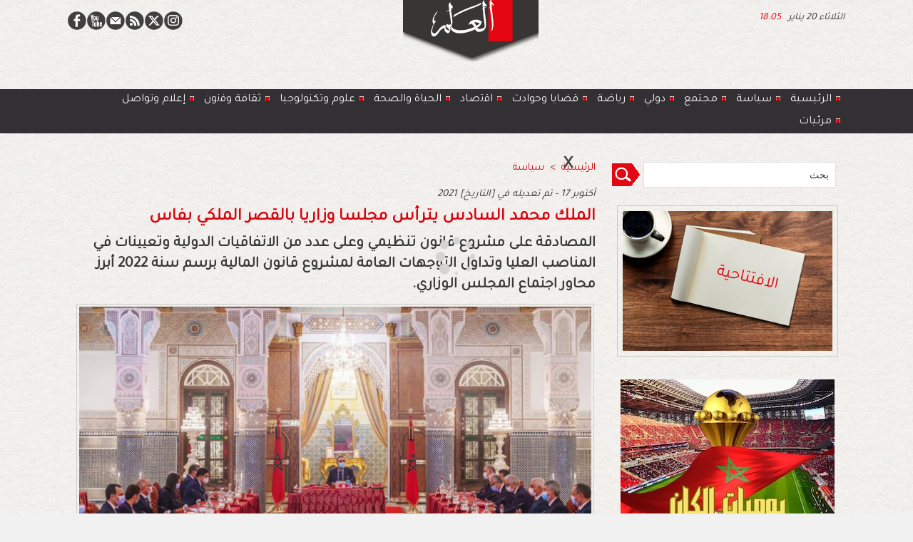

--- FILE ---
content_type: text/html; charset=UTF-8
request_url: https://www.alalam.ma/%D8%A7%D9%84%D9%85%D9%84%D9%83-%D9%85%D8%AD%D9%85%D8%AF-%D8%A7%D9%84%D8%B3%D8%A7%D8%AF%D8%B3-%D9%8A%D8%AA%D8%B1%D8%A3%D8%B3-%D9%85%D8%AC%D9%84%D8%B3%D8%A7-%D9%88%D8%B2%D8%A7%D8%B1%D9%8A%D8%A7-%D8%A8%D8%A7%D9%84%D9%82%D8%B5%D8%B1-%D8%A7%D9%84%D9%85%D9%84%D9%83%D9%8A-%D8%A8%D9%81%D8%A7%D8%B3_a5725.html
body_size: 16890
content:
<!DOCTYPE html PUBLIC "-//W3C//DTD XHTML 1.0 Strict//EN" "http://www.w3.org/TR/xhtml1/DTD/xhtml1-strict.dtd">
<html xmlns="http://www.w3.org/1999/xhtml" xmlns:og="http://ogp.me/ns#"  xml:lang="ar" lang="ar">
<head>
<title>الملك محمد السادس يترأس مجلسا وزاريا بالقصر الملكي بفاس</title>
 
<meta http-equiv="Content-Type" content="text/html; Charset=UTF-8" />
<meta name="author" lang="ar" content="هشام الدرايدي" />
<meta name="keywords" content="الملك محمد السادس يترأس مجلسا وزاريا بالقصر الملكي بفاس" />
<meta name="description" content="المصادقة على مشروع قانون تنظيمي وعلى عدد من الاتفاقيات الدولية وتعيينات في المناصب العليا وتداول التوجهات العامة لمشروع قانون المالية برسم سنة 2022 أبرز محاور اجتماع المجلس الوزاري. العلم الإلكتروني..." />

<meta name="geo.position" content="34.0156363;-6.8291685" />
<meta property="og:url" content="https://www.alalam.ma/الملك-محمد-السادس-يترأس-مجلسا-وزاريا-بالقصر-الملكي-بفاس_a5725.html" />
<meta name="image" property="og:image" content="https://www.alalam.ma/photo/art/grande/59606014-43767022.jpg?v=1634499213" />
<meta property="og:type" content="article" />
<meta property="og:title" content="الملك محمد السادس يترأس مجلسا وزاريا بالقصر الملكي بفاس" />
<meta property="og:description" content="المصادقة على مشروع قانون تنظيمي وعلى عدد من الاتفاقيات الدولية وتعيينات في المناصب العليا وتداول التوجهات العامة لمشروع قانون المالية برسم سنة 2022 أبرز محاور اجتماع المجلس الوزاري. العلم الإلكترونية - الرباط&amp;nbsp; ترأس صاحب الجلالة الملك محمد السادس، نصره الله، يومه الأحد 17 أكتوبر 2021 م،" />
<meta property="og:site_name" content="alalam" />
<meta property="twitter:card" content="summary_large_image" />
<meta property="twitter:image" content="https://www.alalam.ma/photo/art/grande/59606014-43767022.jpg?v=1634499213" />
<meta property="twitter:title" content="الملك محمد السادس يترأس مجلسا وزاريا بالقصر الملكي بفاس" />
<meta property="twitter:description" content="المصادقة على مشروع قانون تنظيمي وعلى عدد من الاتفاقيات الدولية وتعيينات في المناصب العليا وتداول التوجهات العامة لمشروع قانون المالية برسم سنة 2022 أبرز محاور اجتماع المجلس الوزاري. العلم الإلكتروني..." />
<link rel="stylesheet" href="/var/style/style_3.css?v=1767966957" type="text/css" />
<link rel="stylesheet" media="only screen and (max-width : 800px)" href="/var/style/style_1103.css?v=1647821603" type="text/css" />
<link rel="stylesheet" href="/assets/css/gbfonts.min.css?v=1724246908" type="text/css">
<meta id="viewport" name="viewport" content="width=device-width, initial-scale=1.0, maximum-scale=1.0" />
<link id="css-responsive" rel="stylesheet" href="/_public/css/responsive.min.css?v=1731587507" type="text/css" />
<link rel="stylesheet" media="only screen and (max-width : 800px)" href="/var/style/style_1103_responsive.css?v=1647821603" type="text/css" />
<link rel="stylesheet" href="/var/style/style.48653213.css?v=1701869178" type="text/css" />
<link href="https://fonts.googleapis.com/css?family=Tajawal|Anton|arial&display=swap" rel="stylesheet" type="text/css" />
<link rel="canonical" href="https://www.alalam.ma/الملك-محمد-السادس-يترأس-مجلسا-وزاريا-بالقصر-الملكي-بفاس_a5725.html" />
<link rel="amphtml" href="https://www.alalam.ma/الملك-محمد-السادس-يترأس-مجلسا-وزاريا-بالقصر-الملكي-بفاس_a5725.amp.html" />
<link rel="alternate" type="application/rss+xml" title="RSS" href="/xml/syndication.rss" />
<link rel="alternate" type="application/atom+xml" title="ATOM" href="/xml/atom.xml" />
<link rel="icon" href="/favicon.ico?v=1608059959" type="image/x-icon" />
<link rel="shortcut icon" href="/favicon.ico?v=1608059959" type="image/x-icon" />
 
<!-- Google file -->
<meta name="google-site-verification" content="1KuMiKe-a8_ksuMqixid3ka07LXGMRUpG3Haz1yx5rU" />
 
<!-- Msn tags -->
<meta name="msvalidate.01" content="AA9A4EEFFD9CA1FA34F171C50DEA6584" />
<script src="/_public/js/jquery-1.8.3.min.js?v=1731587507" type="text/javascript"></script>
<script src="/_public/js/jquery-ui-1.10.3.custom.min.js?v=1731587507" type="text/javascript"></script>
<script src="/_public/js/jquery.tools-1.2.7.min.js?v=1731587507" type="text/javascript"></script>
<script src="/_public/js/regie_pub.js?v=1731587507" type="text/javascript"></script>
<script src="/_public/js/compress_jquery.ibox.js?v=1731587507" type="text/javascript"></script>
<script src="/_public/js/jquery-tiptip.min.js?v=1731587507" type="text/javascript"></script>
<script src="/_public/js/compress_fonctions.js?v=1731587507" type="text/javascript"></script>
<script type="text/javascript">
/*<![CDATA[*//*---->*/
selected_page = ['article', ''];
selected_page = ['article', '59606014'];
var deploye48653628 = true;

function sfHover_48653628(id) {
	var func = 'hover';
	if ($('#css-responsive').length && parseInt($(window).width()) <= 800) { 
		func = 'click';
	}

	$('#' + id + ' li' + (func == 'click' ? ' > a' : '')).on(func, 
		function(e) { 
			var obj  = (func == 'click' ? $(this).parent('li') :  $(this));
			if (func == 'click') {
				$('#' + id + ' > li').each(function(index) { 
					if ($(this).attr('id') != obj.attr('id') && !$(this).find(obj).length) {
						$(this).find(' > ul:visible').each(function() { $(this).hide(); });
					}
				});
			}
			if(func == 'click' || e.type == 'mouseenter') { 
				if (obj.find('ul:first:hidden').length)	{
					sfHoverShow_48653628(obj); 
				} else if (func == 'click') {
					sfHoverHide_48653628(obj);
				}
				if (func == 'click' && obj.find('ul').length)	return false; 
			}
			else if (e.type == 'mouseleave') { sfHoverHide_48653628(obj); }
		}
	);
}
function sfHoverShow_48653628(obj) {
	obj.addClass('sfhover').css('z-index', 1000); obj.find('ul:first:hidden').each(function() { if ($(this).hasClass('lvl0')) $(this).show('scale', {origin:['top', 'left']}, 300); else $(this).css('z-index', -1).show('scale', {origin:['top', 'left']}, 300); });
}
function sfHoverHide_48653628(obj) {
	obj.find('ul:visible').each(function() { if ($(this).hasClass('lvl0')) $(this).hide('scale', {origin:['top', 'left']}, 300); else $(this).hide('scale', {origin:['top', 'left']}, 300);});
}
var deploye48653833 = true;

function sfHover_48653833(id) {
	var func = 'hover';
	if ($('#css-responsive').length && parseInt($(window).width()) <= 800) { 
		func = 'click';
	}

	$('#' + id + ' li' + (func == 'click' ? ' > a' : '')).on(func, 
		function(e) { 
			var obj  = (func == 'click' ? $(this).parent('li') :  $(this));
			if (func == 'click') {
				$('#' + id + ' > li').each(function(index) { 
					if ($(this).attr('id') != obj.attr('id') && !$(this).find(obj).length) {
						$(this).find(' > ul:visible').each(function() { $(this).hide(); });
					}
				});
			}
			if(func == 'click' || e.type == 'mouseenter') { 
				if (obj.find('ul:first:hidden').length)	{
					sfHoverShow_48653833(obj); 
				} else if (func == 'click') {
					sfHoverHide_48653833(obj);
				}
				if (func == 'click' && obj.find('ul').length)	return false; 
			}
			else if (e.type == 'mouseleave') { sfHoverHide_48653833(obj); }
		}
	);
}
function sfHoverShow_48653833(obj) {
	obj.addClass('sfhover').css('z-index', 1000); obj.find('ul:first:hidden').each(function() { if ($(this).hasClass('lvl0')) $(this).show('scale', {origin:['top', 'left']}, 300); else $(this).css('z-index', -1).show('scale', {origin:['top', 'left']}, 300); });
}
function sfHoverHide_48653833(obj) {
	obj.find('ul:visible').each(function() { if ($(this).hasClass('lvl0')) $(this).hide('scale', {origin:['top', 'left']}, 300); else $(this).hide('scale', {origin:['top', 'left']}, 300);});
}
var exp = new Date();
exp.setTime(exp.getTime() + (2*60*1000));

function checkCount() {
	 var count = getCookie('ibox_overlay_52922119');
	 if (count == null) {
		 count=1;
		 showIbox('/mymodule/52922120/?ajax=true&java=false&width=350&wf=350&from_popup=52922120&nodoctype=1');
		 if($('#overlay').is(':visible')) {
		 document.cookie = 'ibox_overlay_52922119='+count +';expires='+exp.toUTCString()+';path=/';}
		
	 }
}

$(function() {setTimeout(function() {checkCount();}, 2000);});

 var GBRedirectionMode = 'IF_FOUND';
/*--*//*]]>*/

</script>
 
<!-- Perso tags -->
<meta name="robots" content="max-snippet:-1, max-image-preview:standard, max-video-preview:-1">

<script type='text/javascript' src='https://platform-api.sharethis.com/js/sharethis.js#property=600567ff4c4dcc0018f14680&product=sticky-share-buttons' async='async'></script>

<!-- Quantcast Tag -->
<script type="text/javascript">
var _qevents = _qevents || [];

(function() {
var elem = document.createElement('script');
elem.src = (document.location.protocol == "https:" ? "https://secure" : "http://edge") + ".quantserve.com/quant.js";
elem.async = true;
elem.type = "text/javascript";
var scpt = document.getElementsByTagName('script')[0];
scpt.parentNode.insertBefore(elem, scpt);
})();

_qevents.push({
qacct:"p-tcRLmHMBF6eTG",
uid:"__INSERT_EMAIL_HERE__"
});
</script>

<noscript>
<div style="display:none;">
<img src="//pixel.quantserve.com/pixel/p-tcRLmHMBF6eTG.gif" border="0" height="1" width="1" alt="Quantcast"/>
</div>
</noscript>
<!-- End Quantcast tag -->

<style type="text/css">
.mod_48653213 img, .mod_48653213 embed, .mod_48653213 table {
	 max-width: 718px;
}

.mod_48653213 .mod_48653213_pub {
	 min-width: 726px;
}

.mod_48653213 .mod_48653213_pub .cel1 {
	 padding: 0;
}

.mod_48653213 .photo.left .mod_48653213_pub, .mod_48653213 .photo.right .mod_48653213_pub {
	 min-width: 363px; margin: 15px 10px;
}

.mod_48653213 .photo.left .mod_48653213_pub {
	 margin-left: 0;
}

.mod_48653213 .photo.right .mod_48653213_pub {
	 margin-right: 0;
}

.mod_48653213 .para_43767022 .photo {
	 position: static;
}


			#tiptip_holder {
				display: none;
				position: absolute;
				top: 0;
				left: 0;
				z-index: 99999;
			}
</style>

<!-- Google Analytics -->
<!-- Google tag (gtag.js) -->
<script async src="https://www.googletagmanager.com/gtag/js?id=G-W56DRCZG2Z"></script>
<script>
  window.dataLayer = window.dataLayer || [];
  function gtag(){dataLayer.push(arguments);}
  gtag('js', new Date());

  gtag('config', 'G-W56DRCZG2Z');
</script>
 
</head>

<body class="mep3 home">
<div class="stickyzone">

<div id="z_col130" class="full">
<div class="z_col130_inner">
<div id="mod_48653611" class="mod_48653611 wm-module module-responsive " style="_position:static">
<div class="fullmod">
<table cellpadding="0" cellspacing="0" class="module-combo nb-modules-2" style="position:relative; _position:static">
<tr>
<td class="celcombo1">
<!-- menu_deployable 48653628 -->
<div id="mod_48653628" class="mod_48653628 module-menu_deployable wm-module fullbackground  colonne-b type-2 background-cell- " >
	 <div class="main_menu"><div class="fullmod">
		 <ul id="menuliste_48653628">
			 <li data-link="home," class=" titre first" id="menuliste_48653628_1"><a href="https://www.alalam.ma/" > <img class="image middle nomargin" src="https://www.alalam.ma/_images/preset/puces/arrow29.gif?v=1732287502" alt=""  /> رئيسية </a></li>
			 <li data-link="rubrique,7585892" class=" titre" id="menuliste_48653628_2"><a href="/سياسة_r6.html" > <img class="image middle nomargin" src="https://www.alalam.ma/_images/preset/puces/arrow29.gif?v=1732287502" alt=""  /> سياسة</a></li>
			 <li data-link="rubrique,7585899" class=" titre" id="menuliste_48653628_3"><a href="/مجتمع_r10.html" > <img class="image middle nomargin" src="https://www.alalam.ma/_images/preset/puces/arrow29.gif?v=1732287502" alt=""  /> مجتمع</a></li>
			 <li data-link="rubrique,7585893" class=" titre" id="menuliste_48653628_4"><a href="/دولي_r7.html" > <img class="image middle nomargin" src="https://www.alalam.ma/_images/preset/puces/arrow29.gif?v=1732287502" alt=""  /> دولي</a></li>
			 <li data-link="rubrique,7585901" class=" titre" id="menuliste_48653628_5"><a href="/رياضة_r12.html" > <img class="image middle nomargin" src="https://www.alalam.ma/_images/preset/puces/arrow29.gif?v=1732287502" alt=""  /> رياضة</a></li>
			 <li data-link="rubrique,7585906" class=" titre" id="menuliste_48653628_6"><a href="/قضايا-وحوادث_r13.html" > <img class="image middle nomargin" src="https://www.alalam.ma/_images/preset/puces/arrow29.gif?v=1732287502" alt=""  /> قضايا وحوادث</a></li>
			 <li data-link="rubrique,7585907" class=" titre" id="menuliste_48653628_7"><a href="/الحياة-والصحة_r14.html" > <img class="image middle nomargin" src="https://www.alalam.ma/_images/preset/puces/arrow29.gif?v=1732287502" alt=""  /> الحياة والصحة</a></li>
			 <li data-link="rubrique,7585897" class=" titre" id="menuliste_48653628_8"><a href="/اقتصاد_r8.html" > <img class="image middle nomargin" src="https://www.alalam.ma/_images/preset/puces/arrow29.gif?v=1732287502" alt=""  /> اقتصاد</a></li>
			 <li data-link="rubrique,7615198" class=" titre" id="menuliste_48653628_9"><a href="/تكنولوجيا-وعلوم_r20.html" > <img class="image middle nomargin" src="https://www.alalam.ma/_images/preset/puces/arrow29.gif?v=1732287502" alt=""  /> علوم وتكنولوجيا </a></li>
			 <li data-link="rubrique,7585900" class=" titre" id="menuliste_48653628_10"><a href="/ﺛﻘﺎﻓﺔ-وﻓﻧون_r11.html" > <img class="image middle nomargin" src="https://www.alalam.ma/_images/preset/puces/arrow29.gif?v=1732287502" alt=""  /> ﺛﻘﺎﻓﺔ وﻓﻧون</a></li>
			 <li data-link="rubrique,7615195" class=" titre" id="menuliste_48653628_11"><a href="/إعلام-وتواصل_r17.html" > <img class="image middle nomargin" src="https://www.alalam.ma/_images/preset/puces/arrow29.gif?v=1732287502" alt=""  /> إعلام وتواصل</a></li>
			 <li data-link="rubrique,7585898" class=" titre last" id="menuliste_48653628_12"><a href="/مرئيات_r9.html" > <img class="image middle nomargin" src="https://www.alalam.ma/_images/preset/puces/arrow29.gif?v=1732287502" alt=""  /> مرئيات </a></li>
		 </ul>
	 <div class="break" style="_height:auto;"></div>
	 </div></div>
	 <div class="clear"></div>
	 <script type="text/javascript">sfHover_48653628('menuliste_48653628')</script>
</div>
</td>
<td class="celcombo2">
<!-- lien_perso 48653627 -->
<div id="mod_48653627" class="mod_48653627 wm-module fullbackground  module-lien_perso">
	 <div class="texte">
		 <a href="https://alalam.ma/" target="_blank"> <img src="/photo/mod-48653627.png?v=1646821763" class="image" alt="https://alalam.ma/" style="width:168px" /></a>
	 </div>
</div>
</td>
</tr>
</table>
</div>
</div>
</div>
</div>
</div>
<div id="z_col_130_responsive" class="responsive-menu">


<!-- MOBI_swipe 48939842 -->
<div id="mod_48939842" class="mod_48939842 wm-module fullbackground  module-MOBI_swipe">
	 <div class="entete"><div class="fullmod"></div></div>
	<div class="cel1">
		 <ul>
			 <li class="liens" data-link="home,"><a href="https://www.alalam.ma/" >			 <span>
			 الرئيسية
			 </span>
</a></li>
			 <li class="liens" data-link="rubrique,7585892"><a href="/سياسة_r6.html" >			 <span>
			 سياسة
			 </span>
</a></li>
			 <li class="liens" data-link="rubrique,7585893"><a href="/دولي_r7.html" >			 <span>
			 دولي
			 </span>
</a></li>
			 <li class="liens" data-link="rubrique,7585901"><a href="/رياضة_r12.html" >			 <span>
			 رياضة
			 </span>
</a></li>
			 <li class="liens" data-link="rubrique,7585899"><a href="/مجتمع_r10.html" >			 <span>
			 مجتمع
			 </span>
</a></li>
			 <li class="liens" data-link="rubrique,7585906"><a href="/قضايا-وحوادث_r13.html" >			 <span>
			 قضايا وحوادث
			 </span>
</a></li>
			 <li class="liens" data-link="rubrique,7585897"><a href="/اقتصاد_r8.html" >			 <span>
			 اقتصاد 
			 </span>
</a></li>
			 <li class="liens" data-link="rubrique,7585907"><a href="/الحياة-والصحة_r14.html" >			 <span>
			 الحياة والصحة
			 </span>
</a></li>
			 <li class="liens" data-link="rubrique,7615198"><a href="/تكنولوجيا-وعلوم_r20.html" >			 <span>
			 تكنولوجيا وعلوم
			 </span>
</a></li>
			 <li class="liens" data-link="rubrique,7585900"><a href="/ﺛﻘﺎﻓﺔ-وﻓﻧون_r11.html" >			 <span>
			 ﺛﻘﺎﻓﺔ وﻓﻧون
			 </span>
</a></li>
			 <li class="liens" data-link="rubrique,7615195"><a href="/إعلام-وتواصل_r17.html" >			 <span>
			 إعلام وتواصل
			 </span>
</a></li>
			 <li class="liens" data-link="rubrique,7585898"><a href="/مرئيات_r9.html" >			 <span>
			 مرئيات 
			 </span>
</a></li>
		 </ul>
	</div>
</div>
</div>
<div id="main-responsive">

<!-- ********************************************** ZONE TITRE ********************************************** -->
<div id="z_col0" class="full">
<div class="z_col0_inner">
<div id="z_col0_responsive" class="module-responsive">

<!-- MOBI_titre 48939841 -->
<div id="mod_48939841" class="mod_48939841 module-MOBI_titre">
<div class="tablet-bg">
<div onclick="swipe()" class="swipe gbicongeneric icon-gbicongeneric-button-swipe-list"></div>
	 <a class="image mobile notablet" href="https://www.alalam.ma"><img src="https://www.alalam.ma/photo/iphone_titre_48939841.png?v=1647821335" alt="العلم"  title="العلم" /></a>
<div onclick="$('#search-48939841').toggle()" class="searchbutton gbicongeneric icon-gbicongeneric-search"></div>
<div id="search-48939841" class="searchbar" style="display:none">
<form action="/search/" method="get">
<div class="search-keyword"><input type="text" name="keyword" /></div>
<div class="search-button"><button>ابحث</button></div>
</form>
</div>
</div>
</div>
</div>
<div id="mod_48757921" class="mod_48757921 wm-module module-responsive " style="_position:static">
<div class="fullmod">
<table cellpadding="0" cellspacing="0" class="module-combo nb-modules-3" style="position:relative; _position:static">
<tr>
<td class="celcombo1">
<!-- services_web2 48758210 -->
<div id="ecart_before_48758210" class="ecart_col0 " style="display:none"><hr /></div>
<div id="mod_48758210" class="mod_48758210 wm-module fullbackground  services_web2">
		 <div class="cel1">
					 <div class="lien">
						 <a href="https://www.facebook.com/alalam.web" style="height: 36px; line-height: 36px" target="_blank"><img src="/_images/services_web2/set7/facebook.png" alt="Facebook" title="Facebook" /></a>
					 </div>
					 <div class="lien">
						 <a href="https://www.youtube.com/channel/UCx71YxB3rtPRlRqdpi-SrNg" style="height: 36px; line-height: 36px" target="_blank"><img src="/_images/services_web2/set7/youtube.png" alt="YouTube" title="YouTube" /></a>
					 </div>
					 <div class="lien">
						 <a href="https://www.alalam.ma/newsletter" style="height: 36px; line-height: 36px" ><img src="/_images/services_web2/set7/newsletter.png" alt="Newsletter" title="Newsletter" /></a>
					 </div>
					 <div class="lien">
						 <a href="https://www.alalam.ma/xml/syndication.rss" style="height: 36px; line-height: 36px" target="_blank"><img src="/_images/services_web2/set7/rss.png" alt="Rss" title="Rss" /></a>
					 </div>
					 <div class="lien">
						 <a href="https://twitter.com/alalam_web" style="height: 36px; line-height: 36px" target="_blank"><img src="/_images/services_web2/set7/twitter.png" alt="Twitter" title="Twitter" /></a>
					 </div>
					 <div class="lien">
						 <a href="https://www.instagram.com/alalam.web/" style="height: 36px; line-height: 36px" target="_blank"><img src="/_images/services_web2/set7/instagram.png" alt="Instagram" title="Instagram" /></a>
					 </div>
	 <div class="clear"></div>
		 </div>
</div>
</td>
<td class="celcombo2">
<!-- lien_perso 48758338 -->
<div id="ecart_before_48758338" class="ecart_col0 " style="display:none"><hr /></div>
<div id="mod_48758338" class="mod_48758338 wm-module fullbackground  module-lien_perso">
	 <div class="texte">
		 <a href="https://www.alalam.ma/" > <img src="/photo/mod-48758338.png?v=1646919610" class="image" alt="https://www.alalam.ma/"  /></a>
	 </div>
</div>
</td>
<td class="celcombo3">
<!-- date 48757951 -->
<div id="ecart_before_48757951" class="ecart_col0 " style="display:none"><hr /></div>
<div id="mod_48757951" class="mod_48757951 wm-module fullbackground "><div class="fullmod">
	 <div class="date"></div>
	 <div class="heure"></div>
	 <div class="clear"></div>
</div></div>
</td>
</tr>
</table>
</div>
</div>
<div id="ecart_after_48757921" class="ecart_col0" style="display:none"><hr /></div>

<!-- slogan 48653233 -->
<div id="ecart_before_48653233" class="ecart_col0 " style="display:none"><hr /></div>
<div id="mod_48653233" class="mod_48653233 wm-module fullbackground "><div class="fullmod">
	 <div class="slogan"></div>
</div></div>

<div id="ecart_after_48653233" class="ecart_col0" style="display:none"><hr /></div>

<!-- espace 48653243 -->
<div id="ecart_before_48653243" class="ecart_col0 " style="display:none"><hr /></div>
<div id="mod_48653243" class="mod_48653243 wm-module fullbackground "><hr /></div>
<div id="ecart_after_48653243" class="ecart_col0" style="display:none"><hr /></div>

<!-- menu_deployable 48653833 -->
<div id="ecart_before_48653833" class="ecart_col0 " style="display:none"><hr /></div>
<div id="mod_48653833" class="mod_48653833 module-menu_deployable wm-module fullbackground  colonne-a type-2 background-cell- " >
	 <div class="main_menu"><div class="fullmod">
		 <ul id="menuliste_48653833">
			 <li data-link="home," class=" titre first" id="menuliste_48653833_1"><a href="https://www.alalam.ma/" > <img class="image middle nomargin" src="https://www.alalam.ma/_images/preset/puces/arrow52.gif?v=1732287502" alt=""  /> الرئيسية </a></li>
			 <li data-link="rubrique,7585892" class=" titre" id="menuliste_48653833_2"><a href="/سياسة_r6.html" > <img class="image middle nomargin" src="https://www.alalam.ma/_images/preset/puces/arrow52.gif?v=1732287502" alt=""  /> سياسة</a></li>
			 <li data-link="rubrique,7585899" class=" titre" id="menuliste_48653833_3"><a href="/مجتمع_r10.html" > <img class="image middle nomargin" src="https://www.alalam.ma/_images/preset/puces/arrow52.gif?v=1732287502" alt=""  />  مجتمع</a></li>
			 <li data-link="rubrique,7585893" class=" titre" id="menuliste_48653833_4"><a href="/دولي_r7.html" > <img class="image middle nomargin" src="https://www.alalam.ma/_images/preset/puces/arrow52.gif?v=1732287502" alt=""  /> دولي</a></li>
			 <li data-link="rubrique,7585901" class=" titre" id="menuliste_48653833_5"><a href="/رياضة_r12.html" > <img class="image middle nomargin" src="https://www.alalam.ma/_images/preset/puces/arrow52.gif?v=1732287502" alt=""  /> رياضة</a></li>
			 <li data-link="rubrique,7585906" class=" titre" id="menuliste_48653833_6"><a href="/قضايا-وحوادث_r13.html" > <img class="image middle nomargin" src="https://www.alalam.ma/_images/preset/puces/arrow52.gif?v=1732287502" alt=""  /> قضايا وحوادث</a></li>
			 <li data-link="rubrique,7585897" class=" titre" id="menuliste_48653833_7"><a href="/اقتصاد_r8.html" > <img class="image middle nomargin" src="https://www.alalam.ma/_images/preset/puces/arrow52.gif?v=1732287502" alt=""  /> اﻗﺗﺻﺎد  </a></li>
			 <li data-link="rubrique,7585907" class=" titre" id="menuliste_48653833_8"><a href="/الحياة-والصحة_r14.html" > <img class="image middle nomargin" src="https://www.alalam.ma/_images/preset/puces/arrow52.gif?v=1732287502" alt=""  /> الحياة والصحة</a></li>
			 <li data-link="rubrique,7615198" class=" titre" id="menuliste_48653833_9"><a href="/تكنولوجيا-وعلوم_r20.html" > <img class="image middle nomargin" src="https://www.alalam.ma/_images/preset/puces/arrow52.gif?v=1732287502" alt=""  /> ﻋﻠوم وتكنولوجيا </a></li>
			 <li data-link="rubrique,7585900" class=" titre" id="menuliste_48653833_10"><a href="/ﺛﻘﺎﻓﺔ-وﻓﻧون_r11.html" > <img class="image middle nomargin" src="https://www.alalam.ma/_images/preset/puces/arrow52.gif?v=1732287502" alt=""  /> ﺛﻘﺎﻓﺔ وﻓﻧون</a></li>
			 <li data-link="rubrique,7615195" class=" titre" id="menuliste_48653833_11"><a href="/إعلام-وتواصل_r17.html" > <img class="image middle nomargin" src="https://www.alalam.ma/_images/preset/puces/arrow52.gif?v=1732287502" alt=""  /> إعلام وتواصل</a></li>
			 <li data-link="rubrique,7585898" class=" titre last" id="menuliste_48653833_12"><a href="/مرئيات_r9.html" > <img class="image middle nomargin" src="https://www.alalam.ma/_images/preset/puces/arrow52.gif?v=1732287502" alt=""  /> مرئيات </a></li>
		 </ul>
	 <div class="break" style="_height:auto;"></div>
	 </div></div>
	 <div class="clear"></div>
	 <script type="text/javascript">sfHover_48653833('menuliste_48653833')</script>
</div>
<div id="ecart_after_48653833" class="ecart_col0" style="display:none"><hr /></div>

<!-- espace 61817036 -->
<div id="ecart_before_61817036" class="ecart_col0 " style="display:none"><hr /></div>
<div id="mod_61817036" class="mod_61817036 wm-module fullbackground "><hr /></div>
<div id="ecart_after_61817036" class="ecart_col0" style="display:none"><hr /></div>

<!-- pub 52921683 -->
<div id="ecart_before_52921683" class="ecart_col0 " style="display:none"><hr /></div>
</div>
</div>
<!-- ********************************************** FIN ZONE TITRE ****************************************** -->

<div id="main">
<div id="main_inner">

<div id="z_centre">
<div class="z_centre_inner">

<!-- ********************************************** COLONNE 1 ********************************************** -->
<div class="z_colonne main-colonne" id="z_col1">
<div class="z_col_median z_col1_inner z_col_fullheight">
<div id="breads" class="breadcrump breadcrumbs">
	 <a href="https://www.alalam.ma/">الرئيسية</a>
	 <span class="sepbread">&nbsp;&gt;&nbsp;</span>
	 <a href="/سياسة_r6.html">سياسة</a>
	 <div class="clear separate"><hr /></div>
</div>

<!-- pub 61817609 -->
<div class="responsive" style="display:none">
</div>
<div id="ecart_before_48653213" class="ecart_col1 responsive" style="display:none"><hr /></div>
<div id="mod_48653213" class="mod_48653213 wm-module fullbackground  page2_article article-5725">
	 <div class="cel1">
		 <div class="auteur">
			 <div class="access">2021 أكتوبر 17 -  تم تعديله في
[التاريخ]
</div>
		 </div>
		 <div class="titre">
			 <h1 class="access">
				 الملك محمد السادس يترأس مجلسا وزاريا بالقصر الملكي بفاس
			 </h1>
		 </div>
		 <div class="chapeau" style="">
			 <h3 class="access">
				 المصادقة على مشروع قانون تنظيمي وعلى عدد من الاتفاقيات الدولية وتعيينات في المناصب العليا وتداول التوجهات العامة لمشروع قانون المالية برسم سنة 2022 أبرز محاور اجتماع المجلس الوزاري.
			 </h3>
		 </div>
	 <div class="entry-content instapaper_body">
		 <br id="sep_para_1" class="sep_para access"/>
		 <div id="para_1" class="para_43767022 resize" style="">
			 <div class="photo shadow top" style="margin-bottom: 10px">
				 <a href="javascript:void(0)" rel="https://www.alalam.ma/photo/art/grande/59606014-43767022.jpg?v=1634499213&amp;ibox" title="الملك محمد السادس يترأس مجلسا وزاريا بالقصر الملكي بفاس"><img class="responsive"  style="display:none" src="https://www.alalam.ma/photo/art/grande/59606014-43767022.jpg?v=1634499213" alt="الملك محمد السادس يترأس مجلسا وزاريا بالقصر الملكي بفاس" title="الملك محمد السادس يترأس مجلسا وزاريا بالقصر الملكي بفاس" />
<img class="not-responsive"  src="https://www.alalam.ma/photo/art/default/59606014-43767022.jpg?v=1634499215" alt="الملك محمد السادس يترأس مجلسا وزاريا بالقصر الملكي بفاس" title="الملك محمد السادس يترأس مجلسا وزاريا بالقصر الملكي بفاس" width="718" /></a>
			 </div>
			 <div class="texte">
				 <div class="access firstletter">
					 <div style="text-align: justify;"><strong><u><span style="color:#006400;">العلم الإلكترونية - الرباط&nbsp;</span></u></strong> <br />   <br />  ترأس صاحب الجلالة الملك محمد السادس، نصره الله، يومه الأحد 17 أكتوبر 2021 م، الموافق 10 ربيع الأول 1443 هـ، بالقصر الملكي بفاس، مجلسا وزاريا، خصص للتداول في التوجهات العامة لمشروع قانون المالية برسم سنة 2022، والمصادقة على مشروع قانون تنظيمي، وعلى عدد من الاتفاقيات الدولية، إضافة إلى تعيينات في المناصب العليا.</div>    <div style="text-align: justify;">&nbsp;</div>    <div style="text-align: justify;">وفي بداية أشغال المجلس، جدد جلالة الملك تهانئه للحكومة الجديدة، ومتمنياته لها بالتوفيق في مهامها الوطنية، في خدمة الشعب المغربي، والتجاوب مع تطلعاته المشروعة.</div>    <div style="text-align: justify;">&nbsp;</div>    <div style="text-align: justify;">إثر ذلك، وطبقا لأحكام الفصل 49 من الدستور، قدمت السيدة وزيرة الاقتصاد والمالية عرضا أمام جلالة الملك، حول الخطوط العريضة لمشروع قانون المالية لسنة 2022.</div>    <div style="text-align: justify;">&nbsp;</div>    <div style="text-align: justify;">وقد أكدت السيدة الوزيرة أنه تم إعداد هذا المشروع في سياق مطبوع ببروز بوادر لانتعاش الاقتصاد الوطني، واستخلاص الدروس من تدبير الأزمة الوبائية، وبداية تنزيل النموذج التنموي، باعتباره مسؤولية وطنية، تتطلب مشاركة كل الطاقات والقوى الحية للبلاد.</div>    <div style="text-align: justify;">&nbsp;</div>    <div style="text-align: justify;">وقد حرصت الحكومة على أن يكون مشروع قانون المالية منطلقا لتنفيذ التوجيهات الملكية السامية، وللبرنامج الحكومي.</div>    <div style="text-align: justify;">&nbsp;</div>    <div style="text-align: justify;">وترتكز التوجهات العامة لمشروع قانون المالية لسنة 2022 على المحاور التالية :</div>    <div style="text-align: justify;">&nbsp;</div>    <div style="text-align: justify;">• أولا : تقوية أسس انتعاش الاقتصاد الوطني : بهدف إضفاء دينامية جديدة على مختلف القطاعات الإنتاجية، والرفع من قدرتها على الحفاظ على مناصب الشغل، وخلق فرص عمل جديدة ؛ وذلك من خلال مواصلة تنفيذ خطة الإنعاش الاقتصادي، وتفعيل صندوق محمد السادس للاستثمار، وكذا إخراج ميثاق الاستثمار، وتحسين مناخ الأعمال، وتفعيل القانون الإطار المتعلق بالإصلاح الضريبي.</div>    <div style="text-align: justify;">&nbsp;</div>    <div style="text-align: justify;">وستتخذ الحكومة التدابير الاستعجالية لمواكبة الشباب في مجال التشغيل، وتشجيع مبادرات الشباب حاملي المشاريع في المجال الفلاحي، وإعطاء دينامية جديدة لبرنامج “انطلاقة”، من خلال إطلاق مشروع جديد تحت إسم “الفرصة”، لتمويل مشاريع الشباب دون شروط مسبقة.</div>    <div style="text-align: justify;">&nbsp;</div>    <div style="text-align: justify;">• ثانيا : تعزيز آليات الإدماج ومواصلة تعميم الحماية الاجتماعية : كورش ذي أولوية يحظى برعاية جلالة الملك. فإضافة إلى تعميم التغطية الصحية الإجبارية لفائدة العاملين غير الأجراء، فإن 2022 ستعرف إطلاق المرحلة الثانية من هذا الورش الكبير، التي تتعلق بتوسيع قاعدة المستفيدين لتشمل الفئات الهشة والفقيرة، التي تستفيد حاليا من نظام “راميد”.</div>    <div style="text-align: justify;">&nbsp;</div>    <div style="text-align: justify;">وبموازاة ذلك، سيتم اتخاذ التدابير المتعلقة بالتعميم التدريجي للتعويضات العائلية، من خلال إعمال السجل الاجتماعي الموحد، وإعطاء عناية خاصة لإدماج الأشخاص في وضعية إعاقة، إضافة إلى جعل المساواة بين الجنسين في مختلف المجالات الاقتصادية والاجتماعية، إحدى أولويات العمل الحكومي.</div>    <div style="text-align: justify;">&nbsp;</div>    <div style="text-align: justify;">• ثالثا : تأهيل الرأسمال البشري : عبر اتخاذ الإجراءات اللازمة، الكفيلة بتمكين المدرسة العمومية من القيام بدورها المزدوج، في نقل المعرفة وتحقيق الارتقاء الاجتماعي.</div>    <div style="text-align: justify;">&nbsp;</div>    <div style="text-align: justify;">وفي هذا الإطار، ستعمل الحكومة على تسريع تعميم التعليم الأولي، وتعزيز المعارف الأساسية للأطفال من التعليم الابتدائي، ودعم تعليم الأطفال من الفئات الهشة، وخاصة في العالم القروي، إضافة إلى إصلاح منظومة تكوين الأساتذة وإعادة تأهيل مراكز التكوين.</div>    <div style="text-align: justify;">&nbsp;</div>    <div style="text-align: justify;">وتنفيذا للتعليمات الملكية السامية، ستقوم الحكومة بإطلاق إصلاح عميق للمنظومة الصحية، بما يستجيب لتأهيل القطاع الصحي، ومواكبة ورش تعميم الحماية الاجتماعية.</div>    <div style="text-align: justify;">&nbsp;</div>    <div style="text-align: justify;">• رابعا : إصلاح القطاع العام، وتعزيز آليات الحكامة : من خلال تنزيل ورش الجهوية المتقدمة، واتخاذ التدابير اللازمة لتطبيق القانون-الإطار المتعلق بإصلاح المؤسسات والمقاولات العمومية، وإقامة الوكالة الوطنية للتدبير الاستراتيجي لمساهمات الدولة.</div>    <div style="text-align: justify;">&nbsp;</div>    <div style="text-align: justify;">وستنكب الحكومة أيضا على تنزيل إصلاح الإدارة، عبر تفعيل ميثاق المرافق العمومية، وتبسيط المساطر الإدارية، وتعميم الإدارة الرقمية، وإعمال ميثاق اللاتمركز الإداري.</div>    <div style="text-align: justify;">&nbsp;</div>    <div style="text-align: justify;">بعد ذلك، صادق المجلس الوزاري على مشروع قانون تنظيمي يقضي بتغيير وتتميم القانون التنظيمي المتعلق بالتعيين في المناصب العليا. ويهدف هذا المشروع إلى :</div>    <div style="text-align: justify;">&nbsp;</div>    <div style="text-align: justify;">• إضافة المؤسسات التالية إلى لائحة المؤسسات العمومية الاستراتيجية التي يتم التداول في شأن تعيين مسؤوليها في المجلس الوزاري :</div>    <div style="text-align: justify;">&nbsp;</div>    <div style="text-align: justify;">– الوكالة الوطنية لتقنين الأنشطة المتعلقة بالقنب الهندي ؛</div>    <div style="text-align: justify;">&nbsp;</div>    <div style="text-align: justify;">– الوكالة الوطنية للتدبير الاستراتيجي لمساهمات الدولة وتتبع نجاعة أداء المؤسسات والمقاولات العمومية ؛</div>    <div style="text-align: justify;">&nbsp;</div>    <div style="text-align: justify;">– الوكالة الوطنية للمياه والغابات.</div>    <div style="text-align: justify;">&nbsp;</div>    <div style="text-align: justify;">• وتغيير تسمية “شركة الاستثمارات الطاقية”، إلى “شركة الهندسة الطاقية”.</div>    <div style="text-align: justify;">&nbsp;</div>    <div style="text-align: justify;">• وإضافة ثلاث مؤسسات إلى لائحة المؤسسات العمومية التي يتم التداول في شأنها في مجلس الحكومة. ويتعلق الأمر بمؤسسات الأعمال الاجتماعية بكل من وزارة إعداد التراب الوطني والتعمير والإسكان وسياسة المدينة ؛ وقطاع المياه والغابات ؛ والقطاع الوزاري المكلف بالصيد البحري.</div>    <div style="text-align: justify;">&nbsp;</div>    <div style="text-align: justify;">• وأخيرا، حذف “مكتب التسويق والتصدير” من لائحة المؤسسات الوطنية التي يتم التداول في شأن تعيين المسؤولين عنها في مجلس الحكومة، وذلك بعد نشر القانون القاضي بحل هذا المكتب وتصفيته.</div>    <div style="text-align: justify;">&nbsp;</div>    <div style="text-align: justify;">وفي إطار توطيد علاقات التعاون والشراكة التي تجمع المغرب بعدد من الدول الشقيقة والصديقة، وتعزيز مكانته على الصعيدين القاري والدولي، صادق المجلس الوزاري على سبع اتفاقيات دولية، منها أربع اتفاقيات ثنائية، وثلاثة متعددة الأطراف.</div>    <div style="text-align: justify;">&nbsp;</div>    <div style="text-align: justify;">وتهم الاتفاقيات الثنائية تعزيز الجانب الإنساني في علاقات بلادنا، مع دول تنتمي إلى فضاءات مختلفة في أوروبا وآسيا وأمريكا اللاتينية، وتتعلق بمجالات المساعدة القضائية المتبادلة في المادة الجنائية، وتطوير التعاون في مجال الخدمات الجوية، والثقافة والرياضة والشباب.</div>    <div style="text-align: justify;">&nbsp;</div>    <div style="text-align: justify;">أما على المستوى متعدد الأطراف، فتتعلق الاتفاقيات بانضمام المغرب لميثاق النهضة الثقافية الإفريقية، والاتفاق المنشئ لمؤسسة التمويل الإفريقية، وبروتوكول تعديل اتفاقية مجلس أوروبا لحماية الأشخاص تجاه المعالجة الآلية للمعطيات ذات الطابع الشخصي.</div>    <div style="text-align: justify;">&nbsp;</div>    <div style="text-align: justify;">وفي ختام أشغال المجلس، وطبقا لأحكام الفصل 49 من الدستور، وباقتراح من رئيس الحكومة، وبمبادرة من وزير الشؤون الخارجية والتعاون الإفريقي والمغاربة المقيمين بالخارج، تفضل جلالة الملك، أعزه الله، بتعيين :</div>    <div style="text-align: justify;">&nbsp;</div>    <div style="text-align: justify;">• السيد محمد بنشعبون، سفيرا لصاحب الجلالة لدى الجمهورية الفرنسية ؛</div>    <div style="text-align: justify;">&nbsp;</div>    <div style="text-align: justify;">• والسيد يوسف العمراني، سفيرا لصاحب الجلالة لدى الاتحاد الأوروبي”.</div>    <div style="text-align: justify;">&nbsp;</div>  
				 </div>
			 </div>
			 <div class="clear"></div>
		 </div>
	 </div>
		 <br class="texte clear" />
		 <div class="boutons_ligne" id="boutons">
<a class="bt-home" href="https://www.alalam.ma/"><img src="/_images/icones/bt_home_5.png?v=1731587505" class="image middle" alt="" title=""  /></a>			 &nbsp;&nbsp;
<a class="bt-mail" rel="nofollow" href="/send/59606014/"><img src="/_images/icones/bt_mail_5.png?v=1731587505" class="image middle" alt="" title=""  /></a>			 &nbsp;&nbsp;
<a class="bt-print" rel="nofollow" onclick="window.open(this.href,'_blank', 'width=600, height=800, scrollbars=yes, menubar=yes, resizable=yes');return false;" href="/الملك-محمد-السادس-يترأس-مجلسا-وزاريا-بالقصر-الملكي-بفاس_a5725.html?print=1"><img src="/_images/icones/bt_print_5.png?v=1731587505" class="image middle" alt="" title=""  /></a>			 &nbsp;&nbsp;
<a class="bt-plus" href="javascript:void(0)" onclick="javascript:setSize(10, 'access')"><img src="/_images/icones/bt_fontplus_5.png?v=1731587505" class="image pointer middle" alt="" title=""  /></a>			 &nbsp;&nbsp;
<a class="bt-moins" href="javascript:void(0)" onclick="javascript:setSize(-10, 'access')"><img src="/_images/icones/bt_fontmoins_5.png?v=1731587505" class="image pointer middle" alt="" title=""  /></a>			 &nbsp;&nbsp;
<a class="bt-share" href="javascript:void(0)" id="share_boutons_48653213"><img src="/_images/icones/bt_share_5.png?v=1731587505" class="image middle" alt="" title=""  /></a>
		 </div>
		 <br class="texte clear" />
		 <br class="texte clear" />
		 <div id="entete_liste">
		 <br />
		 <div class="entete_liste" style="float:left">
			 <div class="access" style="padding-top:5px">في نفس الركن</div>
		 </div>
		 <div class="titre_liste pager" style="float:right; padding:0 0 10px 0">
			 <a class="sel" rel="nofollow" href="javascript:void(0)" onclick="recharge('entete_liste', 'https://www.alalam.ma/mymodule/48653213/', '', 'start=-2&amp;numero=5725&amp;java=false&amp;ajax=true&amp;show=liste_articles&amp;mod_size=2')">&lt;</a>
			 <a href="javascript:void(0)" rel="nofollow" onclick="recharge('entete_liste', 'https://www.alalam.ma/mymodule/48653213/', '', 'start=2&amp;numero=5725&amp;java=false&amp;ajax=true&amp;show=liste_articles&amp;mod_size=2')">&gt;</a>
		 </div>
		 <div class="break" style="padding-bottom: 10px"></div>
			 <table class="same_rub inner" cellpadding="0" cellspacing="0"><tr style="margin:0 auto">
		 <td class="bloc_liste" style="padding-right:5px;">
		 <div class="titre_liste bloc">
			 <div class="not-responsive" style="position: relative; background: transparent url(https://www.alalam.ma/photo/art/iphone/93793998-65493226.jpg?v=1768916566) center center no-repeat; display:block; padding-top: 163px; cursor:pointer" onclick="location.href = 'https://www.alalam.ma/‭‬وتبقى‭-‬قيم‭-‬الصداقة‭-‬والتعاون‭-‬على‭-‬البناء‭_a31317.html'"></div>
			 <div class="responsive" style="display:none; background: transparent url(https://www.alalam.ma/photo/art/large_x2/93793998-65493226.jpg?v=1768916566) center center no-repeat; cursor:pointer" onclick="location.href = 'https://www.alalam.ma/‭‬وتبقى‭-‬قيم‭-‬الصداقة‭-‬والتعاون‭-‬على‭-‬البناء‭_a31317.html'"></div>
			 <h3 class="access">
			 <span class="date">الثلاثاء 20 يناير 2026 - 13:04</span>			 <a class="access" href="/‭‬وتبقى‭-‬قيم‭-‬الصداقة‭-‬والتعاون‭-‬على‭-‬البناء‭_a31317.html">‭‬وتبقى‭ ‬قيم‭ ‬الصداقة‭ ‬والتعاون‭ ‬على‭ ‬البناء‭ ‬المشترك‭ ‬للمستقبل</a>
			 </h3>
		 </div>
		 </td>
		 <td class="bloc_liste" style="padding-left:5px;">
		 <div class="titre_liste bloc">
			 <div class="not-responsive" style="position: relative; background: transparent url(https://www.alalam.ma/photo/art/iphone/93777010-65482547.jpg?v=1768832512) center center no-repeat; display:block; padding-top: 163px; cursor:pointer" onclick="location.href = 'https://www.alalam.ma/الاتحاد-الإفريقي-يعرب-عن-عميق-امتنانه-للمغرب-على-التنظيم_a31308.html'"></div>
			 <div class="responsive" style="display:none; background: transparent url(https://www.alalam.ma/photo/art/large_x2/93777010-65482547.jpg?v=1768832512) center center no-repeat; cursor:pointer" onclick="location.href = 'https://www.alalam.ma/الاتحاد-الإفريقي-يعرب-عن-عميق-امتنانه-للمغرب-على-التنظيم_a31308.html'"></div>
			 <h3 class="access">
			 <span class="date">الاثنين 19 يناير 2026 - 15:25</span>			 <a class="access" href="/الاتحاد-الإفريقي-يعرب-عن-عميق-امتنانه-للمغرب-على-التنظيم_a31308.html">الاتحاد الإفريقي يعرب عن عميق امتنانه للمغرب على التنظيم "النموذجي" لكأس إفريقيا للأمم 2025</a>
			 </h3>
		 </div>
		 </td>
			 </tr></table>
		 </div>
	 </div>
</div>
<div id="ecart_after_48653213" class="ecart_col1"><hr /></div>

<!-- html 49948533 -->
<div id="ecart_before_49948533" class="ecart_col1 responsive" style="display:none"><hr /></div>
	 <script async src="https://pagead2.googlesyndication.com/pagead/js/adsbygoogle.js?client=ca-pub-5432032653216717"
     crossorigin="anonymous"></script>
<!-- new maquette 728 X90 -->
<ins class="adsbygoogle"
     style="display:inline-block;width:728px;height:90px"
     data-ad-client="ca-pub-5432032653216717"
     data-ad-slot="9017105856"></ins>
<script>
     (adsbygoogle = window.adsbygoogle || []).push({});
</script>
<div class="ecart_col1"><hr /></div>
</div>
</div>
<!-- ********************************************** FIN COLONNE 1 ****************************************** -->

<!-- ********************************************** COLONNE 2 ********************************************** -->
<div class="z_colonne" id="z_col2">
<div class="z_col_median z_col2_inner z_col_fullheight">

<!-- recherche 48653239 -->
<div class="module-notresponsive">
<div id="mod_48653239" class="mod_48653239 wm-module fullbackground  recherche type-1">
	 <form id="form_48653239" action="/search/" method="get" enctype="application/x-www-form-urlencoded" lang="ar" dir="rtl">
		 <div class="cel1">
			 			 <span><span class="cel">
<input type="text" style="width:250px" id="keyword_safe_48653239" name="keyword_safe_48653239" value="بحث" class="button" onfocus="this.style.display='none'; document.getElementById('keyword_48653239').style.display='inline'; document.getElementById('keyword_48653239').focus()" /><input type="text" style="display:none;width:250px" id="keyword_48653239" name="keyword" value="" class="button" onblur="if (this.value == '') {this.style.display='none'; document.getElementById('keyword_safe_48653239').style.display='inline';}"  />			 </span><span class="cel">
<input type="image" src="/photo/mod-48653239-1.png?v=1646398738" alt="OK" />
			 </span></span>
		 </div>
	 </form>
</div>
</div>
<div id="ecart_after_48653239" class="ecart_col2"><hr /></div>

<!-- lien_perso 54707512 -->
<div id="ecart_before_54707512" class="ecart_col2 " style="display:none"><hr /></div>
<div class="module-notresponsive">
<div id="mod_54707512" class="mod_54707512 wm-module fullbackground  module-lien_perso">
	 <div class="texte">
		 <a href="/الافتتاحية_r4.html" > <img src="/photo/mod-54707512.png?v=1701160810" class="image" alt="الافتتاحية_r4.html" style="width:294px" /></a>
	 </div>
</div>
</div>
<div id="ecart_after_54707512" class="ecart_col2"><hr /></div>

<!-- pub 49548697 -->
<div id="mod_49548697" class="mod_49548697 wm-module fullbackground  module-pub">
	 <div class="cel1"><div class="fullmod">
		 <div id="pub_49548697_content">
		 <a  href="https://www.alalam.ma/ads/242732/" rel="nofollow"><img width="300" height="200" src="https://www.alalam.ma/photo/photo_2025_12_19_12_43_44.jpg?v=1766144751" class="image" alt="" /></a>
		 </div>
	 </div></div>
</div>
<div id="ecart_after_49548697" class="ecart_col2"><hr /></div>

<!-- lien_perso 48716686 -->
<div id="ecart_before_48716686" class="ecart_col2 " style="display:none"><hr /></div>
<div class="module-notresponsive">
<div id="mod_48716686" class="mod_48716686 wm-module fullbackground  module-lien_perso">
	 <div class="texte">
		 <a href="/حديث-اليوم_r1.html" > <img src="/photo/mod-48716686.png?v=1701160741" class="image" alt="حديث-اليوم_r1.html" style="width:294px" /></a>
	 </div>
</div>
</div>
<div id="ecart_after_48716686" class="ecart_col2"><hr /></div>

<!-- breve 48718751 -->
<div id="ecart_before_48718751" class="ecart_col2 " style="display:none"><hr /></div>
<div class="module-notresponsive">
<div id="mod_48718751" class="mod_48718751 wm-module fullbackground module-responsive  module-breve">
	 <div class="entete"><div class="fullmod">
		 <span>مختصرات</span>
	 </div></div>
	 <div class="breve">
		 <div class="cel1">
			 <div class="date">
				  12:00
			 </div>
			 <h3 class="titre"> <img class="image middle nomargin" src="https://www.alalam.ma/_images/preset/puces/shape1.gif?v=1732287502" alt=""  /> <a href="/notes/الوداد-البيضاوي-يدخل-سوق-الانتقالات-الشتوية_b93425961.html">الوداد البيضاوي يدخل سوق الانتقالات الشتوية</a></h3>
		 </div>
		 <div class="cel1">
			 <div class="date">
				  10:30
			 </div>
			 <h3 class="titre"> <img class="image middle nomargin" src="https://www.alalam.ma/_images/preset/puces/shape1.gif?v=1732287502" alt=""  /> <a href="/notes/إسرائيل-تكشف-عن-خطة-استيطان-فلسطين-وسوريا_b93425871.html">إسرائيل تكشف عن خطة استيطان فلسطين وسوريا</a></h3>
		 </div>
		 <div class="cel1">
			 <div class="date">
				  09:00
			 </div>
			 <h3 class="titre"> <img class="image middle nomargin" src="https://www.alalam.ma/_images/preset/puces/shape1.gif?v=1732287502" alt=""  /> <a href="/notes/الاتحاد-المصري-لكرة-القدم-يشكر-الجمهور-المغربي_b93424367.html">الاتحاد المصري لكرة القدم يشكر الجمهور المغربي</a></h3>
		 </div>
		 <div class="cel1">
			 <div class="date">
				  12:03
			 </div>
			 <h3 class="titre"> <img class="image middle nomargin" src="https://www.alalam.ma/_images/preset/puces/shape1.gif?v=1732287502" alt=""  /> <a href="/notes/النيابة-العامة-تفتح-تحقيقا-في-فاجعة-آسفي_b93207111.html">النيابة العامة تفتح تحقيقا في فاجعة آسفي</a></h3>
		 </div>
		 <div class="cel1">
			 <div class="date">
				  12:00
			 </div>
			 <h3 class="titre"> <img class="image middle nomargin" src="https://www.alalam.ma/_images/preset/puces/shape1.gif?v=1732287502" alt=""  /> <a href="/notes/إحباط-محاولة-لاغتيال-أحد-كبار-المسؤولين-الروس_b92551552.html">إحباط محاولة لاغتيال أحد كبار المسؤولين الروس</a></h3>
		 </div>
		 <div class="cel1">
			 <div class="date">
				  19:30
			 </div>
			 <h3 class="titre"> <img class="image middle nomargin" src="https://www.alalam.ma/_images/preset/puces/shape1.gif?v=1732287502" alt=""  /> <a href="/notes/المغرب-يتألق-في-معرض-السوق-العالمية-للسياحة-بلندن_b92337831.html">المغرب يتألق في معرض السوق العالمية للسياحة بلندن</a></h3>
		 </div>
	 </div>
</div>
</div>
<div id="ecart_after_48718751" class="ecart_col2"><hr /></div>

<!-- lien_perso 48773562 -->
<div id="ecart_before_48773562" class="ecart_col2 " style="display:none"><hr /></div>
<div class="module-notresponsive">
<div id="mod_48773562" class="mod_48773562 wm-module fullbackground  module-lien_perso">
	 <div class="texte">
		 <a href="/حديث-الأسبوع_r29.html" > <img src="/photo/mod-48773562.png?v=1701160775" class="image" alt="حديث-الأسبوع_r29.html" style="width:294px" /></a>
	 </div>
</div>
</div>
<div id="ecart_after_48773562" class="ecart_col2"><hr /></div>

<!-- pub 49238271 -->
<div id="ecart_before_49238271" class="ecart_col2 responsive" style="display:none"><hr /></div>
<div id="ecart_after_49238271" class="ecart_col2"><hr /></div>

<!-- html 48772493 -->
<div id="ecart_before_48772493" class="ecart_col2 " style="display:none"><hr /></div>
<div class="module-notresponsive">
	 <iframe style="width:300px;height:425px" src="https://anyflip.com/bookcase/ihzgf"  seamless="seamless" scrolling="no" frameborder="0" allowtransparency="true" allowfullscreen="true" ></iframe>
</div>
<div id="ecart_after_48772493" class="ecart_col2"><hr /></div>

<!-- pub 51055390 -->
<div id="ecart_before_51055390" class="ecart_col2 responsive" style="display:none"><hr /></div>
<div id="ecart_after_51055390" class="ecart_col2"><hr /></div>

<!-- rub_une 48877259 -->
<div id="ecart_before_48877259" class="ecart_col2 " style="display:none"><hr /></div>
<div class="module-notresponsive">
<div id="mod_48877259" class="mod_48877259 wm-module fullbackground module-responsive  module-rub_une type-1">
	 <div class="entete"><div class="fullmod"></div></div>
	 <div class="cel1 nb-col-1" style="padding:0"><div class="fullmod">
	 <div class="encapse_bloc id0  clear-x2 clear-x3 clear-x4" style="padding:0 0px;">
		 <div class="no_bloc_rub" style="padding:0px 0">
			 <h4 class="rubrique">
				 <a class="arub18" href="/كتاب-الرأي_r18.html"><span class="nom_rub18">كتاب الرأي</span></a>
			 </h4>
			 <h3 class="titre first" style=";margin-bottom:5px">
				 <a href="/الكان-بين-الدرس-التاريخي-والدرس-الكروي_a31313.html">
					 الكان بين الدرس التاريخي والدرس الكروي:
				 </a>
			
			 <br class="clear" />
			 </h3>
			 <div class="clear"></div>
				 <div class="photo shadow thumbnail-1" style="">
					 <a href="/الكان-بين-الدرس-التاريخي-والدرس-الكروي_a31313.html">
						 <img loading="lazy" src="https://www.alalam.ma/photo/art/imagette/93782455-65486262.jpg?v=1768850233" alt="الكان بين الدرس التاريخي والدرس الكروي:" title="الكان بين الدرس التاريخي والدرس الكروي:"  />
					 </a>
				 </div>
				 <div class="texte">
					 <a href="/الكان-بين-الدرس-التاريخي-والدرس-الكروي_a31313.html">
						 العلم الإلكترونية - بقلم الدكتور محمد أبيهي  &nbsp; عشنا هذا الشهر حملات مغرضة شنها الإعلام الجزائري والمصري والسنيغالي
					 </a>
				 </div>
			 <div class="clear"></div>
			 <h3 class="titre" style="margin-top: 10px;margin-bottom:5px">
				 <a href="/عابر-كلمات-جهة-من-الجهات_a31299.html">
					 عابر كلمات.. جهة من الجهات
				 </a>
			
			 <br class="clear" />
			 </h3>
			 <div class="clear"></div>
				 <div class="photo shadow thumbnail-1" style="">
					 <a href="/عابر-كلمات-جهة-من-الجهات_a31299.html">
						 <img loading="lazy" src="https://www.alalam.ma/photo/art/imagette/93758550-65473774.jpg?v=1768741915" alt="عابر كلمات.. جهة من الجهات" title="عابر كلمات.. جهة من الجهات"  />
					 </a>
				 </div>
				 <div class="texte">
					 <a href="/عابر-كلمات-جهة-من-الجهات_a31299.html">
						 مراكش أسفي والصويرة مدن الجمال والفن والعلم العلم - بقلم&nbsp;الدكتور كمال أكوجكال   جهة ليست ككل الجهات... جهة تتوسط
					 </a>
				 </div>
			 <div class="clear"></div>
			 <h3 class="titre" style="margin-top: 10px;margin-bottom:5px">
				 <a href="/الخرتيت-والخرتتة--قاسم-حول_a31268.html">
					 الخرتيت.. والخرتتة..!.. قاسم حول
				 </a>
			
			 <br class="clear" />
			 </h3>
			 <div class="clear"></div>
				 <div class="photo shadow thumbnail-1" style="">
					 <a href="/الخرتيت-والخرتتة--قاسم-حول_a31268.html">
						 <img loading="lazy" src="https://www.alalam.ma/photo/art/imagette/93711361-65450634.jpg?v=1768484444" alt="الخرتيت.. والخرتتة..!.. قاسم حول" title="الخرتيت.. والخرتتة..!.. قاسم حول"  />
					 </a>
				 </div>
				 <div class="texte">
					 <a href="/الخرتيت-والخرتتة--قاسم-حول_a31268.html">
						 “الخرتيت” هو وحيد القرن “الكركدن”. هو أيضاً إسم لمسرحية كتبها “أوجين يونسكو” الكاتب المسرحي الفرنسي أحد رواد مسرح
					 </a>
				 </div>
			 <div class="clear"></div>
		 </div>
	 </div>
	 </div></div>
</div>
</div>
<div id="ecart_after_48877259" class="ecart_col2"><hr /></div>

<!-- pub 58796001 -->
<div id="ecart_before_58796001" class="ecart_col2 responsive" style="display:none"><hr /></div>
<div id="ecart_after_58796001" class="ecart_col2"><hr /></div>

<!-- html 48812874 -->
<div id="ecart_before_48812874" class="ecart_col2 " style="display:none"><hr /></div>
<div class="module-notresponsive">
	 <iframe style="width:300px;height:425px" src="https://anyflip.com/bookcase/nnosb"  seamless="seamless" scrolling="no" frameborder="0" allowtransparency="true" allowfullscreen="true" ></iframe>
</div>
<div id="ecart_after_48812874" class="ecart_col2"><hr /></div>

<!-- html 48898309 -->
<div id="ecart_before_48898309" class="ecart_col2 " style="display:none"><hr /></div>
<div class="module-notresponsive">
	 <!-- widget meteo -->
<div id="widget_76357bec5954006d7f99f0c0c2ec7a3b">
<span id="l_76357bec5954006d7f99f0c0c2ec7a3b"><a href="http://www.mymeteo.info/r/accueil_IR">MyMeteo</a></span>
<script type="text/javascript">
(function() {
	var my = document.createElement("script"); my.type = "text/javascript"; my.async = true;
	my.src = "https://services.my-meteo.com/widget/js_design?ville=331&format=grand-rectangle&nb_jours=3&coins&ombre1=D50610&c1=ffffff&c2=333033&c3=ffffff&c4=ffffff&c5=ffffff&police=7&t_icones=2&fond=0&masque=3&x=300&y=250&d=0&id=76357bec5954006d7f99f0c0c2ec7a3b";
	var z = document.getElementsByTagName("script")[0]; z.parentNode.insertBefore(my, z);
})();
</script>
</div>
<!-- widget meteo -->
</div>
<div id="ecart_after_48898309" class="ecart_col2"><hr /></div>

<!-- rub_une 48957035 -->
<div id="ecart_before_48957035" class="ecart_col2 " style="display:none"><hr /></div>
<div class="module-notresponsive">
<div id="mod_48957035" class="mod_48957035 wm-module fullbackground module-responsive  module-rub_une type-2">
	 <div class="entete"><div class="fullmod"></div></div>
	 <div class="cel1 nb-col-1" style="padding:0"><div class="fullmod">
	 <div class="encapse_bloc id0  clear-x2 clear-x3 clear-x4" style="padding:0 0px;">
		 <div class="no_bloc_rub" style="padding:0px 0">
			 <h4 class="rubrique">
				 <a class="arub30" href="/سينما_r30.html"><span class="nom_rub30">سينما</span></a>
			 </h4>
			 <h3 class="titre first" style=";margin-bottom:5px">
				 <a href="/الجزء-الثالث-من-أفاتار-يتجاوز-عتبة-المليار-دولار-في-شباك-التذاكر_a31179.html">
					 الجزء الثالث من "أفاتار" يتجاوز عتبة المليار دولار في شباك التذاكر
				 </a>
			
			 <br class="clear" />
			 </h3>
			 <div class="clear"></div>
				 <div class="photo shadow thumbnail-3" style="_position: static">
					 <a href="/الجزء-الثالث-من-أفاتار-يتجاوز-عتبة-المليار-دولار-في-شباك-التذاكر_a31179.html">
						 <img loading="lazy" src="https://www.alalam.ma/photo/art/large_16_9/93537557-65353652.jpg?v=1767612199" alt="الجزء الثالث من &quot;أفاتار&quot; يتجاوز عتبة المليار دولار في شباك التذاكر" title="الجزء الثالث من &quot;أفاتار&quot; يتجاوز عتبة المليار دولار في شباك التذاكر"  />
					 </a>
				 </div>
				 <div class="texte">
					 <a href="/الجزء-الثالث-من-أفاتار-يتجاوز-عتبة-المليار-دولار-في-شباك-التذاكر_a31179.html">
						 العلم - الرباط   تجاوزت الإيرادات العالمية لفيلم "أفاتار: فاير آند آش" للمخرج جيمس كاميرون مليار دولار، ليصبح بذلك رابع أفلامه التي تتخطى هذا الرقم.   وقالت شركة والت ديزني الأحد إن إيرادات الفيلم،
					 </a>
				 </div>
			 <div class="clear"></div>
		 </div>
	 </div>
	 </div></div>
</div>
</div>
<div id="ecart_after_48957035" class="ecart_col2"><hr /></div>

<!-- rub_une 59005765 -->
<div id="ecart_before_59005765" class="ecart_col2 responsive" style="display:none"><hr /></div>
<div id="mod_59005765" class="mod_59005765 wm-module fullbackground module-responsive  module-rub_une type-6">
	 <div class="cel1 nb-col-2"><div class="fullmod">
		 <table cellspacing="15" cellpadding="0" class="inner">
		 </table>
	 <div class="clear"></div>
	 </div></div>
</div>
<div id="ecart_after_59005765" class="ecart_col2"><hr /></div>

<!-- pub 71351526 -->
<div id="ecart_before_71351526" class="ecart_col2 responsive" style="display:none"><hr /></div>
</div>
</div>
<!-- ********************************************** FIN COLONNE 2 ****************************************** -->

</div>
</div>

</div>

</div>
<!-- ********************************************** ZONE OURS FULL ***************************************** -->
<div id="z_col100" class="full">
<div class="z_col100_inner">

<!-- pub 52921723 -->
<div class="module-notresponsive">
</div>
<div id="ecart_after_52921723" class="ecart_col100"><hr /></div>

<!-- services_web2 48653214 -->
<div id="ecart_before_48653214" class="ecart_col100 " style="display:none"><hr /></div>
<div class="fullwidthsite">
<div class="module-notresponsive">
<div id="mod_48653214" class="mod_48653214 wm-module fullbackground  services_web2">
		 <div class="cel1">
					 <div class="lien">
						 <a href="https://www.facebook.com/alalamjournal/" style="height: 36px; line-height: 36px" target="_blank"><img src="/_images/services_web2/set7/facebook.png" alt="Facebook" title="Facebook" /></a>
					 </div>
					 <div class="lien">
						 <a href="https://www.youtube.com/channel/UCx71YxB3rtPRlRqdpi-SrNg" style="height: 36px; line-height: 36px" target="_blank"><img src="/_images/services_web2/set7/youtube.png" alt="YouTube" title="YouTube" /></a>
					 </div>
					 <div class="lien">
						 <a href="https://www.alalam.ma/newsletter" style="height: 36px; line-height: 36px" ><img src="/_images/services_web2/set7/newsletter.png" alt="Newsletter" title="Newsletter" /></a>
					 </div>
					 <div class="lien">
						 <a href="https://www.alalam.ma/xml/syndication.rss" style="height: 36px; line-height: 36px" target="_blank"><img src="/_images/services_web2/set7/rss.png" alt="Rss" title="Rss" /></a>
					 </div>
	 <div class="clear"></div>
		 </div>
</div>
</div>
</div>
<div id="ecart_after_48653214" class="ecart_col100"><hr /></div>

<!-- services_web2 49239916 -->
<div id="ecart_before_49239916" class="ecart_col100 responsive" style="display:none"><hr /></div>
<div class="fullwidthsite">
<div class="responsive" style="display:none">
<div id="mod_49239916" class="mod_49239916 wm-module fullbackground  services_web2">
		 <div class="cel1">
					 <div class="lien">
						 <a href="https://www.facebook.com/alalamjournal/" style="height: 36px; line-height: 36px" target="_blank"><img src="/_images/services_web2/set7/facebook.png" alt="" title="" /></a>
					 </div>
					 <div class="lien">
						 <a href="https://www.youtube.com/channel/UCx71YxB3rtPRlRqdpi-SrNg" style="height: 36px; line-height: 36px" target="_blank"><img src="/_images/services_web2/set7/youtube.png" alt="" title="" /></a>
					 </div>
					 <div class="lien">
						 <a href="https://www.alalam.ma/newsletter" style="height: 36px; line-height: 36px" ><img src="/_images/services_web2/set7/newsletter.png" alt="" title="" /></a>
					 </div>
					 <div class="lien">
						 <a href="https://www.alalam.ma/xml/syndication.rss" style="height: 36px; line-height: 36px" target="_blank"><img src="/_images/services_web2/set7/rss.png" alt="" title="" /></a>
					 </div>
	 <div class="clear"></div>
		 </div>
</div>
</div>
</div>
<div id="ecart_after_49239916" class="ecart_col100" style="display:none"><hr /></div>
<div id="ecart_before_48653244" class="ecart_col100 " style="display:none"><hr /></div>
<div class="module-notresponsive">
<div id="mod_48653244" class="mod_48653244 wm-module module-responsive " style="_position:static">
<div class="fullmod">
<table cellpadding="0" cellspacing="0" class="module-combo nb-modules-4" style="position:relative; _position:static">
<tr>
<td class="celcombo1">
<!-- newsletter 48812194 -->
<div id="ecart_before_48812194" class="ecart_col100 responsive" style="display:none"><hr /></div>
<div id="mod_48812194" class="mod_48812194 wm-module fullbackground  module-newsletter">
	 <div class="entete"><div class="fullmod">
		 <span>الاشتراك بالرسالة الاخبارية</span>
	 </div></div>
	 <form action="/newsletter/" method="post" id="form_newsletter_48812194">
		 <div class="cel1 nowrap">
			 <input type="hidden" name="subaction" value="add" />
<input type="hidden" name="html_texte" value="html" />
			 <div class="inputs">
				 <span>
					<input type="text" style="width:265px" class="button hiddeninput" id="email_48812194_safe" name="email_safe" onfocus="$(this).hide(); $('#email_48812194').show(); $('#email_48812194').focus()"  value="" />
<input type="text" style="display:none;width:265px" id="email_48812194" class="button realinput" name="email" onblur="if (this.value == '') {$(this).hide(); $('#email_48812194_safe').show();}"  value="" />
				</span>
				<span>
<input type="image" src="/_images/icones/ok_5.png?v=1731587505" alt="OK" title="OK" />				</span>
			 </div>
		 </div>
		 <div class="cel1">
			 <div class="texte">أدخل بريدك الإلكتروني للتوصل بآخر الأخبار</div>
		 </div>
	 </form>
<script type='text/javascript'>make_print_object("48812194", "1246037", "form_newsletter_48812194");
</script>
</div>
</td>
<td class="celcombo2">
<!-- annuaire 48807821 -->
<div id="ecart_before_48807821" class="ecart_col100 responsive" style="display:none"><hr /></div>
<div id="mod_48807821" class="mod_48807821 wm-module fullbackground  module-annuaire">
	 <div class="entete"><div class="fullmod">
		 <span>العلم</span>
	 </div></div>
	 <div class="annuaire">
		 <div class="cel1 first">
			 <div class="inner">
			 <div class="lien">
				 <a target="_blank" href="https://www.alalam.ma/اتصل-بنا_a8374.html?preview=1">اتصل بنا</a>
			 </div>
				 <div class="clear"></div>
			 </div>
		 </div>
		 <div class="cel1">
			 <div class="inner">
			 <div class="lien">
				 <a target="_blank" href="https://www.alalam.ma/للنشر-في-العلم_a8321.html">للنشر في العلم </a>
			 </div>
				 <div class="clear"></div>
			 </div>
		 </div>
		 <div class="cel1 last">
			 <div class="inner">
			 <div class="lien">
				 <a target="_blank" href="https://www.alalam.ma/للإشهار_a8373.html?preview=1">للإشهار</a>
			 </div>
				 <div class="clear"></div>
			 </div>
		 </div>
	 </div>
</div>
</td>
<td class="celcombo3">
<!-- menu_static 48838762 -->
<div id="ecart_before_48838762" class="ecart_col100 responsive" style="display:none"><hr /></div>
<div id="mod_48838762" class="mod_48838762 wm-module fullbackground  menu_static colonne-c background-cell- ">
	 <ul class="menu">
		 <li class="id1 cel1 keep-padding titre first">
			 <a href="/الحياة-والصحة_r14.html" data-link="rubrique,7585907" >
				 الحياة والصحة
			 </a>
		 </li>
		 <li class="id2 cel2 keep-padding titre ">
			 <a href="/تكنولوجيا-وعلوم_r20.html" data-link="rubrique,7615198" >
				 تكنولوجيا وعلوم
			 </a>
		 </li>
		 <li class="id3 cel1 keep-padding titre ">
			 <a href="/ﺛﻘﺎﻓﺔ-وﻓﻧون_r11.html" data-link="rubrique,7585900" >
				 ﺛﻘﺎﻓﺔ وﻓﻧون
			 </a>
		 </li>
		 <li class="id4 cel2 keep-padding titre ">
			 <a href="/إعلام-وتواصل_r17.html" data-link="rubrique,7615195" >
				 إعلام وتواصل
			 </a>
		 </li>
		 <li class="id5 cel1 keep-padding titre  last">
			 <a href="/مرئيات_r9.html" data-link="rubrique,7585898" >
				 مرئيات 
			 </a>
		 </li>
	 </ul>
</div>
</td>
<td class="celcombo4">
<!-- menu_static 48841779 -->
<div id="ecart_before_48841779" class="ecart_col100 responsive" style="display:none"><hr /></div>
<div id="mod_48841779" class="mod_48841779 wm-module fullbackground  menu_static colonne-c background-cell- ">
	 <div class="entete"><div class="fullmod">
		 <span>أركان</span>
	 </div></div>
	 <ul class="menu">
		 <li class="id1 cel1 keep-padding titre first">
			 <a href="/سياسة_r6.html" data-link="rubrique,7585892" >
				 سياسة
			 </a>
		 </li>
		 <li class="id2 cel2 keep-padding titre ">
			 <a href="/دولي_r7.html" data-link="rubrique,7585893" >
				 دولي
			 </a>
		 </li>
		 <li class="id3 cel1 keep-padding titre ">
			 <a href="/رياضة_r12.html" data-link="rubrique,7585901" >
				 رياضة
			 </a>
		 </li>
		 <li class="id4 cel2 keep-padding titre ">
			 <a href="/مجتمع_r10.html" data-link="rubrique,7585899" >
				 مجتمع
			 </a>
		 </li>
		 <li class="id5 cel1 keep-padding titre ">
			 <a href="/قضايا-وحوادث_r13.html" data-link="rubrique,7585906" >
				 قضايا وحوادث
			 </a>
		 </li>
		 <li class="id6 cel2 keep-padding titre  last">
			 <a href="/اقتصاد_r8.html" data-link="rubrique,7585897" >
				 اقتصاد 
			 </a>
		 </li>
	 </ul>
</div>
</td>
</tr>
</table>
</div>
</div>
</div>
<div id="ecart_after_48653244" class="ecart_col100"><hr /></div>
<div id="ecart_before_49239948" class="ecart_col100 " style="display:none"><hr /></div>
<div class="responsive" style="display:none">
<div id="mod_49239948" class="mod_49239948 wm-module module-responsive " style="_position:static">
<div class="fullmod">
<table cellpadding="0" cellspacing="0" class="module-combo nb-modules-4" style="position:relative; _position:static">
<tr>
<td class="celcombo1">
<!-- newsletter 49239952 -->
<div id="ecart_before_49239952" class="ecart_col100 responsive" style="display:none"><hr /></div>
<div id="mod_49239952" class="mod_49239952 wm-module fullbackground  module-newsletter">
	 <div class="entete"><div class="fullmod">
		 <span>الاشتراك بالرسالة الاخبارية</span>
	 </div></div>
	 <form action="/newsletter/" method="post" id="form_newsletter_49239952">
		 <div class="cel1 nowrap">
			 <input type="hidden" name="subaction" value="add" />
<input type="hidden" name="html_texte" value="html" />
			 <div class="inputs">
				 <span>
					<input type="text" style="width:265px" class="button hiddeninput" id="email_49239952_safe" name="email_safe" onfocus="$(this).hide(); $('#email_49239952').show(); $('#email_49239952').focus()"  value="" />
<input type="text" style="display:none;width:265px" id="email_49239952" class="button realinput" name="email" onblur="if (this.value == '') {$(this).hide(); $('#email_49239952_safe').show();}"  value="" />
				</span>
				<span>
<input type="image" src="/_images/icones/ok_5.png?v=1731587505" alt="OK" title="OK" />				</span>
			 </div>
		 </div>
		 <div class="cel1">
			 <div class="texte">أدخل بريدك الإلكتروني للتوصل بآخر الأخبار</div>
		 </div>
	 </form>
<script type='text/javascript'>make_print_object("49239952", "1246037", "form_newsletter_49239952");
</script>
</div>
</td>
<td class="celcombo2">
<!-- annuaire 49239950 -->
<div id="ecart_before_49239950" class="ecart_col100 responsive" style="display:none"><hr /></div>
<div id="mod_49239950" class="mod_49239950 wm-module fullbackground  module-annuaire">
	 <div class="entete"><div class="fullmod">
		 <span>العلم</span>
	 </div></div>
	 <div class="annuaire">
		 <div class="cel1 first">
			 <div class="inner">
			 <div class="lien">
				 <a target="_blank" href="https://www.alalam.ma/اتصل-بنا_a8374.html?preview=1">اتصل بنا</a>
			 </div>
				 <div class="clear"></div>
			 </div>
		 </div>
		 <div class="cel1">
			 <div class="inner">
			 <div class="lien">
				 <a target="_blank" href="https://www.alalam.ma/للنشر-في-العلم_a8321.html">للنشر في العلم </a>
			 </div>
				 <div class="clear"></div>
			 </div>
		 </div>
		 <div class="cel1 last">
			 <div class="inner">
			 <div class="lien">
				 <a target="_blank" href="https://www.alalam.ma/للإشهار_a8373.html?preview=1">للإشهار</a>
			 </div>
				 <div class="clear"></div>
			 </div>
		 </div>
	 </div>
</div>
</td>
<td class="celcombo3">
<!-- menu_static 49239949 -->
<div id="ecart_before_49239949" class="ecart_col100 responsive" style="display:none"><hr /></div>
<div id="mod_49239949" class="mod_49239949 wm-module fullbackground  menu_static colonne-c background-cell- ">
	 <div class="entete"><div class="fullmod">
		 <span>أركان</span>
	 </div></div>
	 <ul class="menu">
		 <li class="id1 cel1 keep-padding titre first">
			 <a href="/الحياة-والصحة_r14.html" data-link="rubrique,7585907" >
				 الحياة والصحة
			 </a>
		 </li>
		 <li class="id2 cel2 keep-padding titre ">
			 <a href="/تكنولوجيا-وعلوم_r20.html" data-link="rubrique,7615198" >
				 تكنولوجيا وعلوم
			 </a>
		 </li>
		 <li class="id3 cel1 keep-padding titre ">
			 <a href="/ﺛﻘﺎﻓﺔ-وﻓﻧون_r11.html" data-link="rubrique,7585900" >
				 ﺛﻘﺎﻓﺔ وﻓﻧون
			 </a>
		 </li>
		 <li class="id4 cel2 keep-padding titre ">
			 <a href="/إعلام-وتواصل_r17.html" data-link="rubrique,7615195" >
				 إعلام وتواصل
			 </a>
		 </li>
		 <li class="id5 cel1 keep-padding titre  last">
			 <a href="/مرئيات_r9.html" data-link="rubrique,7585898" >
				 مرئيات 
			 </a>
		 </li>
	 </ul>
</div>
</td>
<td class="celcombo4">
<!-- menu_static 49239951 -->
<div id="ecart_before_49239951" class="ecart_col100 responsive" style="display:none"><hr /></div>
<div id="mod_49239951" class="mod_49239951 wm-module fullbackground  menu_static colonne-c background-cell- ">
	 <ul class="menu">
		 <li class="id1 cel1 keep-padding titre first">
			 <a href="/سياسة_r6.html" data-link="rubrique,7585892" >
				 سياسة
			 </a>
		 </li>
		 <li class="id2 cel2 keep-padding titre ">
			 <a href="/دولي_r7.html" data-link="rubrique,7585893" >
				 دولي
			 </a>
		 </li>
		 <li class="id3 cel1 keep-padding titre ">
			 <a href="/رياضة_r12.html" data-link="rubrique,7585901" >
				 رياضة
			 </a>
		 </li>
		 <li class="id4 cel2 keep-padding titre ">
			 <a href="/مجتمع_r10.html" data-link="rubrique,7585899" >
				 مجتمع
			 </a>
		 </li>
		 <li class="id5 cel1 keep-padding titre ">
			 <a href="/قضايا-وحوادث_r13.html" data-link="rubrique,7585906" >
				 قضايا وحوادث
			 </a>
		 </li>
		 <li class="id6 cel2 keep-padding titre  last">
			 <a href="/اقتصاد_r8.html" data-link="rubrique,7585897" >
				 اقتصاد 
			 </a>
		 </li>
	 </ul>
</div>
</td>
</tr>
</table>
</div>
</div>
</div>
<div id="ecart_after_49239948" class="ecart_col100" style="display:none"><hr /></div>

<!-- ours 48653218 -->
<div id="ecart_before_48653218" class="ecart_col100 responsive" style="display:none"><hr /></div>
<div id="mod_48653218" class="mod_48653218 wm-module fullbackground  module-ours"><div class="fullmod">
	 <div class="legal">
		 © 2023 جميع الحقوق محفوظة لموقع العلم
	 </div>
	 <div class="bouton">
	</div>
</div></div>
<div id="ecart_after_48653218" class="ecart_col100"><hr /></div>

<!-- ours 52547705 -->
<div id="ecart_before_52547705" class="ecart_col100 responsive" style="display:none"><hr /></div>
<div id="mod_52547705" class="mod_52547705 wm-module fullbackground  module-ours"><div class="fullmod">
	 <div class="legal">
		 
	 </div>
	 <div class="bouton">
		 <img src="/_images/icones/rssmini.gif" alt="RSS" class="image" /> <a href="/feeds/">تبادل المحتوى</a>
	</div>
</div></div>
<div id="ecart_after_52547705" class="ecart_col100"><hr /></div>

<!-- popup 52922119 -->
<div id="ecart_before_52922119" class="ecart_col100 responsive" style="display:none"><hr /></div>
<!-- Popup #52922120# -->
</div>
<!-- ********************************************** FIN ZONE OURS FULL ************************************* -->
</div>
</div>
<script type="text/javascript">
/*<![CDATA[*//*---->*/
if (typeof wm_select_link === 'function') wm_select_link('.mod_48939842 .liens');
var list_dates = []; var currentDate = new Date(); 
list_dates['2026-1-19'] = 'الاثنين 19 يناير';
list_dates['2026-1-20'] = 'الثلاثاء 20 يناير';
list_dates['2026-1-21'] = 'الاربعاء 21 يناير';
list_dates['2026-1-22'] = 'الخميس 22 يناير';
list_dates['2026-1-23'] = 'الجمعة 23 يناير';
$('.mod_48757951 .date').html(list_dates[currentDate.getFullYear()+'-'+(currentDate.getMonth()+1)+'-'+currentDate.getDate()]);
            setDatetime48757951();
            var timer48757951 = setInterval(setDatetime48757951, 60*1000);
            function setDatetime48757951() {
                $('.mod_48757951 .heure').html(currentDate.getHours() + ':' + addZero(currentDate.getMinutes()));
            }

        function addZero(i) {
            if (i < 10) {
                i = '0' + i;
            }
            return i;
        }
        
		var tool = '<div id="bulleshare_boutons_48653213" class="" style="z-index: 1000;"><div class=\"bookmarks_encapse\" id=\"boutons_48653213\"> <div class=\"auteur social\"> <table class=\"inner\" cellpadding=\"0\" cellspacing=\"0\"><tr><td class=\'cel1 liens\' style=\'width:35%;\'> <a target=\"_blank\" href=\"http://www.facebook.com/share.php?u=https%3A%2F%2Fwww.alalam.ma%2F%D8%A7%D9%84%D9%85%D9%84%D9%83-%D9%85%D8%AD%D9%85%D8%AF-%D8%A7%D9%84%D8%B3%D8%A7%D8%AF%D8%B3-%D9%8A%D8%AA%D8%B1%D8%A3%D8%B3-%D9%85%D8%AC%D9%84%D8%B3%D8%A7-%D9%88%D8%B2%D8%A7%D8%B1%D9%8A%D8%A7-%D8%A8%D8%A7%D9%84%D9%82%D8%B5%D8%B1-%D8%A7%D9%84%D9%85%D9%84%D9%83%D9%8A-%D8%A8%D9%81%D8%A7%D8%B3_a5725.html\"><img src=\"/_images/addto/facebook.png?v=1732287175\" alt=\"Facebook\" title=\"Facebook\" />Facebook<' + '/a><' + '/td><td class=\'cel1 liens\' style=\'width:35%;\'> <a target=\"_blank\" href=\"http://twitter.com/intent/tweet?text=%D8%A7%D9%84%D9%85%D9%84%D9%83+%D9%85%D8%AD%D9%85%D8%AF+%D8%A7%D9%84%D8%B3%D8%A7%D8%AF%D8%B3+%D9%8A%D8%AA%D8%B1%D8%A3%D8%B3+%D9%85%D8%AC%D9%84%D8%B3%D8%A7+%D9%88%D8%B2%D8%A7%D8%B1%D9%8A%D8%A7+%D8%A8%D8%A7%D9%84%D9%82%D8%B5%D8%B1+%D8%A7%D9%84%D9%85%D9%84%D9%83%D9%8A+%D8%A8%D9%81%D8%A7%D8%B3+http%3A%2F%2Fxfru.it%2FXvjUHh\"><img src=\"/_images/addto/twitter.png?v=1732287176\" alt=\"Twitter\" title=\"Twitter\" />Twitter<' + '/a><' + '/td><td class=\'cel1 liens\' style=\'width:35%;\'> <a target=\"_blank\" href=\"http://www.linkedin.com/shareArticle?mini=true&amp;url=https%3A%2F%2Fwww.alalam.ma%2F%D8%A7%D9%84%D9%85%D9%84%D9%83-%D9%85%D8%AD%D9%85%D8%AF-%D8%A7%D9%84%D8%B3%D8%A7%D8%AF%D8%B3-%D9%8A%D8%AA%D8%B1%D8%A3%D8%B3-%D9%85%D8%AC%D9%84%D8%B3%D8%A7-%D9%88%D8%B2%D8%A7%D8%B1%D9%8A%D8%A7-%D8%A8%D8%A7%D9%84%D9%82%D8%B5%D8%B1-%D8%A7%D9%84%D9%85%D9%84%D9%83%D9%8A-%D8%A8%D9%81%D8%A7%D8%B3_a5725.html&amp;title=%D8%A7%D9%84%D9%85%D9%84%D9%83+%D9%85%D8%AD%D9%85%D8%AF+%D8%A7%D9%84%D8%B3%D8%A7%D8%AF%D8%B3+%D9%8A%D8%AA%D8%B1%D8%A3%D8%B3+%D9%85%D8%AC%D9%84%D8%B3%D8%A7+%D9%88%D8%B2%D8%A7%D8%B1%D9%8A%D8%A7+%D8%A8%D8%A7%D9%84%D9%82%D8%B5%D8%B1+%D8%A7%D9%84%D9%85%D9%84%D9%83%D9%8A+%D8%A8%D9%81%D8%A7%D8%B3&amp;source=&amp;summary=\"><img src=\"/_images/addto/linkedin.png?v=1732287176\" alt=\"LinkedIn\" title=\"LinkedIn\" />LinkedIn<' + '/a><' + '/td><' + '/tr><tr><td class=\'cel1 liens\' style=\'width:35%;\'> <a target=\"_blank\" href=\"http://digg.com/submit?phase=2&amp;url=https%3A%2F%2Fwww.alalam.ma%2F%D8%A7%D9%84%D9%85%D9%84%D9%83-%D9%85%D8%AD%D9%85%D8%AF-%D8%A7%D9%84%D8%B3%D8%A7%D8%AF%D8%B3-%D9%8A%D8%AA%D8%B1%D8%A3%D8%B3-%D9%85%D8%AC%D9%84%D8%B3%D8%A7-%D9%88%D8%B2%D8%A7%D8%B1%D9%8A%D8%A7-%D8%A8%D8%A7%D9%84%D9%82%D8%B5%D8%B1-%D8%A7%D9%84%D9%85%D9%84%D9%83%D9%8A-%D8%A8%D9%81%D8%A7%D8%B3_a5725.html&amp;title=%D8%A7%D9%84%D9%85%D9%84%D9%83+%D9%85%D8%AD%D9%85%D8%AF+%D8%A7%D9%84%D8%B3%D8%A7%D8%AF%D8%B3+%D9%8A%D8%AA%D8%B1%D8%A3%D8%B3+%D9%85%D8%AC%D9%84%D8%B3%D8%A7+%D9%88%D8%B2%D8%A7%D8%B1%D9%8A%D8%A7+%D8%A8%D8%A7%D9%84%D9%82%D8%B5%D8%B1+%D8%A7%D9%84%D9%85%D9%84%D9%83%D9%8A+%D8%A8%D9%81%D8%A7%D8%B3\"><img src=\"/_images/addto/digg.png?v=1732287175\" alt=\"Digg\" title=\"Digg\" />Digg<' + '/a><' + '/td><td class=\'cel1 liens\' style=\'width:35%;\'> <a target=\"_blank\" href=\"http://www.google.com/bookmarks/mark?op=edit&amp;bkmk=https%3A%2F%2Fwww.alalam.ma%2F%D8%A7%D9%84%D9%85%D9%84%D9%83-%D9%85%D8%AD%D9%85%D8%AF-%D8%A7%D9%84%D8%B3%D8%A7%D8%AF%D8%B3-%D9%8A%D8%AA%D8%B1%D8%A3%D8%B3-%D9%85%D8%AC%D9%84%D8%B3%D8%A7-%D9%88%D8%B2%D8%A7%D8%B1%D9%8A%D8%A7-%D8%A8%D8%A7%D9%84%D9%82%D8%B5%D8%B1-%D8%A7%D9%84%D9%85%D9%84%D9%83%D9%8A-%D8%A8%D9%81%D8%A7%D8%B3_a5725.html\"><img src=\"/_images/addto/google.png?v=1732287176\" alt=\"Google\" title=\"Google\" />Google<' + '/a><' + '/td><td class=\'cel1 liens\' style=\'width:35%;\'> <a target=\"_blank\" href=\"http://www.tapemoi.com/submit.php?lien=https%3A%2F%2Fwww.alalam.ma%2F%D8%A7%D9%84%D9%85%D9%84%D9%83-%D9%85%D8%AD%D9%85%D8%AF-%D8%A7%D9%84%D8%B3%D8%A7%D8%AF%D8%B3-%D9%8A%D8%AA%D8%B1%D8%A3%D8%B3-%D9%85%D8%AC%D9%84%D8%B3%D8%A7-%D9%88%D8%B2%D8%A7%D8%B1%D9%8A%D8%A7-%D8%A8%D8%A7%D9%84%D9%82%D8%B5%D8%B1-%D8%A7%D9%84%D9%85%D9%84%D9%83%D9%8A-%D8%A8%D9%81%D8%A7%D8%B3_a5725.html\"><img src=\"/_images/addto/tapemoi.png?v=1732287176\" alt=\"Tape-moi\" title=\"Tape-moi\" />Tape-moi<' + '/a><' + '/td><' + '/tr><tr><td class=\'cel1 liens\' style=\'width:35%;\'> <a target=\"_blank\" href=\"http://reddit.com/submit?url=https%3A%2F%2Fwww.alalam.ma%2F%D8%A7%D9%84%D9%85%D9%84%D9%83-%D9%85%D8%AD%D9%85%D8%AF-%D8%A7%D9%84%D8%B3%D8%A7%D8%AF%D8%B3-%D9%8A%D8%AA%D8%B1%D8%A3%D8%B3-%D9%85%D8%AC%D9%84%D8%B3%D8%A7-%D9%88%D8%B2%D8%A7%D8%B1%D9%8A%D8%A7-%D8%A8%D8%A7%D9%84%D9%82%D8%B5%D8%B1-%D8%A7%D9%84%D9%85%D9%84%D9%83%D9%8A-%D8%A8%D9%81%D8%A7%D8%B3_a5725.html&amp;title=%D8%A7%D9%84%D9%85%D9%84%D9%83+%D9%85%D8%AD%D9%85%D8%AF+%D8%A7%D9%84%D8%B3%D8%A7%D8%AF%D8%B3+%D9%8A%D8%AA%D8%B1%D8%A3%D8%B3+%D9%85%D8%AC%D9%84%D8%B3%D8%A7+%D9%88%D8%B2%D8%A7%D8%B1%D9%8A%D8%A7+%D8%A8%D8%A7%D9%84%D9%82%D8%B5%D8%B1+%D8%A7%D9%84%D9%85%D9%84%D9%83%D9%8A+%D8%A8%D9%81%D8%A7%D8%B3\"><img src=\"/_images/addto/reddit.png?v=1732287176\" alt=\"Reddit\" title=\"Reddit\" />Reddit<' + '/a><' + '/td><td class=\'cel1 liens\' style=\'width:35%;\'> <a target=\"_blank\" href=\"http://meneame.net/submit.php?url=https%3A%2F%2Fwww.alalam.ma%2F%D8%A7%D9%84%D9%85%D9%84%D9%83-%D9%85%D8%AD%D9%85%D8%AF-%D8%A7%D9%84%D8%B3%D8%A7%D8%AF%D8%B3-%D9%8A%D8%AA%D8%B1%D8%A3%D8%B3-%D9%85%D8%AC%D9%84%D8%B3%D8%A7-%D9%88%D8%B2%D8%A7%D8%B1%D9%8A%D8%A7-%D8%A8%D8%A7%D9%84%D9%82%D8%B5%D8%B1-%D8%A7%D9%84%D9%85%D9%84%D9%83%D9%8A-%D8%A8%D9%81%D8%A7%D8%B3_a5725.html\"><img src=\"/_images/addto/Meneame.png?v=1732287175\" alt=\"Meneame\" title=\"Meneame\" />Meneame<' + '/a><' + '/td><td class=\'cel1 liens\' style=\'width:35%;\'> <a target=\"_blank\" href=\"http://www.viadeo.com/shareit/share/?url=https%3A%2F%2Fwww.alalam.ma%2F%D8%A7%D9%84%D9%85%D9%84%D9%83-%D9%85%D8%AD%D9%85%D8%AF-%D8%A7%D9%84%D8%B3%D8%A7%D8%AF%D8%B3-%D9%8A%D8%AA%D8%B1%D8%A3%D8%B3-%D9%85%D8%AC%D9%84%D8%B3%D8%A7-%D9%88%D8%B2%D8%A7%D8%B1%D9%8A%D8%A7-%D8%A8%D8%A7%D9%84%D9%82%D8%B5%D8%B1-%D8%A7%D9%84%D9%85%D9%84%D9%83%D9%8A-%D8%A8%D9%81%D8%A7%D8%B3_a5725.html\"><img src=\"/_images/addto/viadeo.png?v=1732287176\" alt=\"Viadeo\" title=\"Viadeo\" />Viadeo<' + '/a><' + '/td><' + '/tr><tr><td class=\'cel1 liens\' style=\'width:35%;\'> <a target=\"_blank\" href=\"http://pinterest.com/pin/create/button/?url=https%3A%2F%2Fwww.alalam.ma%2F%D8%A7%D9%84%D9%85%D9%84%D9%83-%D9%85%D8%AD%D9%85%D8%AF-%D8%A7%D9%84%D8%B3%D8%A7%D8%AF%D8%B3-%D9%8A%D8%AA%D8%B1%D8%A3%D8%B3-%D9%85%D8%AC%D9%84%D8%B3%D8%A7-%D9%88%D8%B2%D8%A7%D8%B1%D9%8A%D8%A7-%D8%A8%D8%A7%D9%84%D9%82%D8%B5%D8%B1-%D8%A7%D9%84%D9%85%D9%84%D9%83%D9%8A-%D8%A8%D9%81%D8%A7%D8%B3_a5725.html&amp;description=%D8%A7%D9%84%D9%85%D9%84%D9%83+%D9%85%D8%AD%D9%85%D8%AF+%D8%A7%D9%84%D8%B3%D8%A7%D8%AF%D8%B3+%D9%8A%D8%AA%D8%B1%D8%A3%D8%B3+%D9%85%D8%AC%D9%84%D8%B3%D8%A7+%D9%88%D8%B2%D8%A7%D8%B1%D9%8A%D8%A7+%D8%A8%D8%A7%D9%84%D9%82%D8%B5%D8%B1+%D8%A7%D9%84%D9%85%D9%84%D9%83%D9%8A+%D8%A8%D9%81%D8%A7%D8%B3\"><img src=\"/_images/addto/pinterest.png?v=1732287176\" alt=\"Pinterest\" title=\"Pinterest\" />Pinterest<' + '/a><' + '/td> <td>&nbsp;<' + '/td> <td>&nbsp;<' + '/td> <' + '/tr><' + '/table> <' + '/div><br /><' + '/div></div>';
		$('#share_boutons_48653213').tipTip({
			activation: 'click',
			content: tool,
			maxWidth: 'auto',
			keepAlive: true,
			defaultPosition: 'right',
			edgeOffset: 5,
			delay: 0,
			enter: function() {
				
				}
			});
	

$(function() {
    var ok_search = false;
    var search = document.location.pathname.replace(/^(.*)\/search\/([^\/]+)\/?(.*)$/, '$2');
    if (search != '' && search != document.location.pathname)	{ 
        ok_search = true;
    } else {
        search = document.location.search.replace(/^\?(.*)&?keyword=([^&]*)&?(.*)/, '$2');
        if (search != '' && search != document.location.search)	{
            ok_search = true;
        }
    }
    if (ok_search) {
        $('#icon-search-48653239').trigger('click');
        $('#keyword_safe_48653239').hide(); 
        $('#keyword_48653239').val(decodeURIComponent(search).replace('+', ' ')).show();
    }
});
if (typeof wm_select_link === 'function') wm_select_link('.mod_48838762 ul li a');
if (typeof wm_select_link === 'function') wm_select_link('.mod_49239949 ul li a');

/*--*//*]]>*/
</script>
</body>

</html>


--- FILE ---
content_type: text/html; charset=utf-8
request_url: https://www.google.com/recaptcha/api2/aframe
body_size: 266
content:
<!DOCTYPE HTML><html><head><meta http-equiv="content-type" content="text/html; charset=UTF-8"></head><body><script nonce="bAeVOIod5BizHPL5AeoE4g">/** Anti-fraud and anti-abuse applications only. See google.com/recaptcha */ try{var clients={'sodar':'https://pagead2.googlesyndication.com/pagead/sodar?'};window.addEventListener("message",function(a){try{if(a.source===window.parent){var b=JSON.parse(a.data);var c=clients[b['id']];if(c){var d=document.createElement('img');d.src=c+b['params']+'&rc='+(localStorage.getItem("rc::a")?sessionStorage.getItem("rc::b"):"");window.document.body.appendChild(d);sessionStorage.setItem("rc::e",parseInt(sessionStorage.getItem("rc::e")||0)+1);localStorage.setItem("rc::h",'1768932347631');}}}catch(b){}});window.parent.postMessage("_grecaptcha_ready", "*");}catch(b){}</script></body></html>